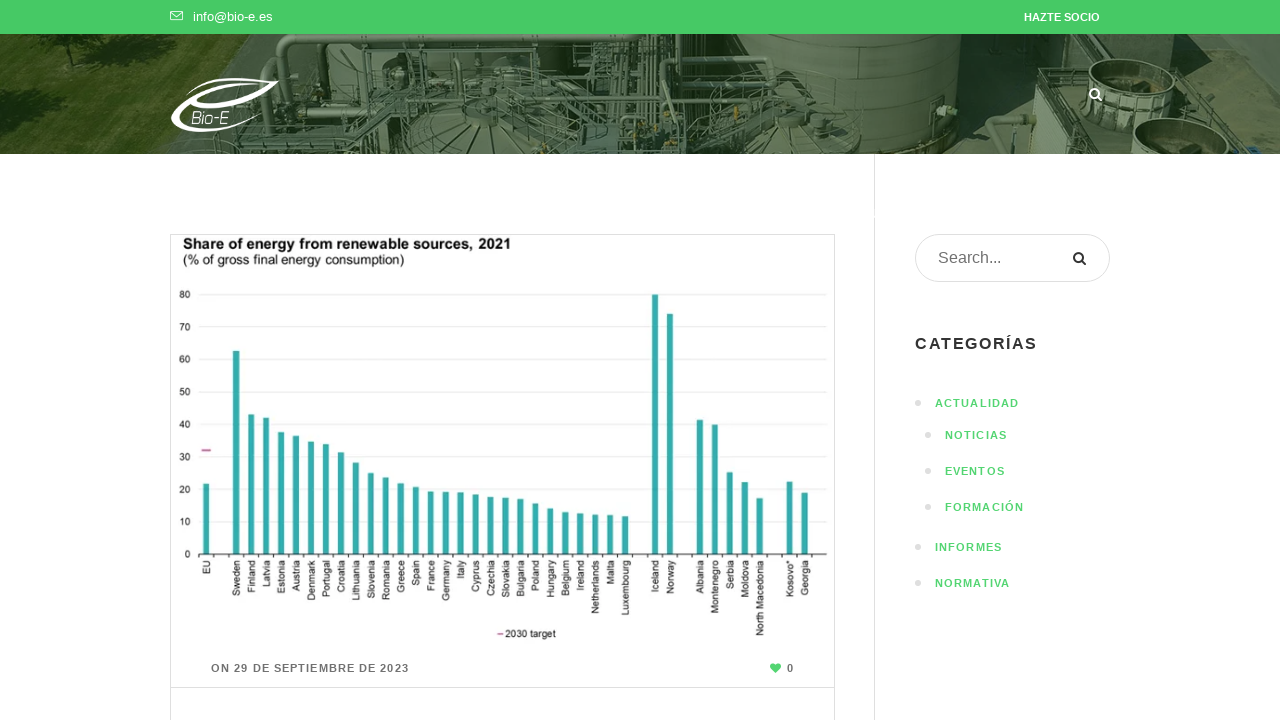

--- FILE ---
content_type: text/html; charset=UTF-8
request_url: https://bio-e.es/informe-evolucion-mercados-biocombustibles-2023/
body_size: 20020
content:
<!DOCTYPE html><html lang="es" class="cmsmasters_html"><head><script data-no-optimize="1">var litespeed_docref=sessionStorage.getItem("litespeed_docref");litespeed_docref&&(Object.defineProperty(document,"referrer",{get:function(){return litespeed_docref}}),sessionStorage.removeItem("litespeed_docref"));</script> <meta charset="UTF-8" /><meta name="viewport" content="width=device-width, initial-scale=1, maximum-scale=1" /><meta name="format-detection" content="telephone=no" /><link rel="profile" href="//gmpg.org/xfn/11" /><link rel="pingback" href="https://bio-e.es/xmlrpc.php" /><meta name='robots' content='index, follow, max-image-preview:large, max-snippet:-1, max-video-preview:-1' /><style>img:is([sizes="auto" i], [sizes^="auto," i]) { contain-intrinsic-size: 3000px 1500px }</style><title>Informe evolución mercados biocombustibles 2023. - Asociación Española del Bioetanol</title><meta name="description" content="Compartimos los informes de mercado proporcionados por el Departamento de Agricultura de Estados Unidos (USDA)." /><link rel="canonical" href="https://bio-e.es/informe-evolucion-mercados-biocombustibles-2023/" /><meta property="og:locale" content="es_ES" /><meta property="og:type" content="article" /><meta property="og:title" content="Informe evolución mercados biocombustibles 2023. - Asociación Española del Bioetanol" /><meta property="og:description" content="Compartimos los informes de mercado proporcionados por el Departamento de Agricultura de Estados Unidos (USDA)." /><meta property="og:url" content="https://bio-e.es/informe-evolucion-mercados-biocombustibles-2023/" /><meta property="og:site_name" content="Asociación Española del Bioetanol" /><meta property="article:published_time" content="2023-09-29T08:40:56+00:00" /><meta property="article:modified_time" content="2023-09-29T08:42:28+00:00" /><meta property="og:image" content="https://bio-e.es/wp-content/uploads/2023/09/image-6.png" /><meta property="og:image:width" content="715" /><meta property="og:image:height" content="446" /><meta property="og:image:type" content="image/png" /><meta name="author" content="Bio-E" /><meta name="twitter:card" content="summary_large_image" /><meta name="twitter:label1" content="Escrito por" /><meta name="twitter:data1" content="Bio-E" /><meta name="twitter:label2" content="Tiempo de lectura" /><meta name="twitter:data2" content="4 minutos" /> <script type="application/ld+json" class="yoast-schema-graph">{"@context":"https://schema.org","@graph":[{"@type":"WebPage","@id":"https://bio-e.es/informe-evolucion-mercados-biocombustibles-2023/","url":"https://bio-e.es/informe-evolucion-mercados-biocombustibles-2023/","name":"Informe evolución mercados biocombustibles 2023. - Asociación Española del Bioetanol","isPartOf":{"@id":"https://bio-e.es/#website"},"primaryImageOfPage":{"@id":"https://bio-e.es/informe-evolucion-mercados-biocombustibles-2023/#primaryimage"},"image":{"@id":"https://bio-e.es/informe-evolucion-mercados-biocombustibles-2023/#primaryimage"},"thumbnailUrl":"https://bio-e.es/wp-content/uploads/2023/09/image-6.png","datePublished":"2023-09-29T08:40:56+00:00","dateModified":"2023-09-29T08:42:28+00:00","author":{"@id":"https://bio-e.es/#/schema/person/56dc91e379ab00b7b0a53a9eaecb34af"},"description":"Compartimos los informes de mercado proporcionados por el Departamento de Agricultura de Estados Unidos (USDA).","breadcrumb":{"@id":"https://bio-e.es/informe-evolucion-mercados-biocombustibles-2023/#breadcrumb"},"inLanguage":"es","potentialAction":[{"@type":"ReadAction","target":["https://bio-e.es/informe-evolucion-mercados-biocombustibles-2023/"]}]},{"@type":"ImageObject","inLanguage":"es","@id":"https://bio-e.es/informe-evolucion-mercados-biocombustibles-2023/#primaryimage","url":"https://bio-e.es/wp-content/uploads/2023/09/image-6.png","contentUrl":"https://bio-e.es/wp-content/uploads/2023/09/image-6.png","width":715,"height":446},{"@type":"BreadcrumbList","@id":"https://bio-e.es/informe-evolucion-mercados-biocombustibles-2023/#breadcrumb","itemListElement":[{"@type":"ListItem","position":1,"name":"Portada","item":"https://bio-e.es/"},{"@type":"ListItem","position":2,"name":"Informe evolución mercados biocombustibles 2023."}]},{"@type":"WebSite","@id":"https://bio-e.es/#website","url":"https://bio-e.es/","name":"Asociación Española del Bioetanol","description":"Defendemos nuestra energía por un mundo sostenible y libre de emisiones.","potentialAction":[{"@type":"SearchAction","target":{"@type":"EntryPoint","urlTemplate":"https://bio-e.es/?s={search_term_string}"},"query-input":{"@type":"PropertyValueSpecification","valueRequired":true,"valueName":"search_term_string"}}],"inLanguage":"es"},{"@type":"Person","@id":"https://bio-e.es/#/schema/person/56dc91e379ab00b7b0a53a9eaecb34af","name":"Bio-E","image":{"@type":"ImageObject","inLanguage":"es","@id":"https://bio-e.es/#/schema/person/image/","url":"https://bio-e.es/wp-content/litespeed/avatar/545e40c38ad2fb0d980f49f53b401739.jpg?ver=1770043968","contentUrl":"https://bio-e.es/wp-content/litespeed/avatar/545e40c38ad2fb0d980f49f53b401739.jpg?ver=1770043968","caption":"Bio-E"},"url":"https://bio-e.es/author/jose-ramon/"}]}</script> <link rel='dns-prefetch' href='//fonts.googleapis.com' /><link rel="alternate" type="application/rss+xml" title="Asociación Española del Bioetanol &raquo; Feed" href="https://bio-e.es/feed/" /><link rel="alternate" type="application/rss+xml" title="Asociación Española del Bioetanol &raquo; Feed de los comentarios" href="https://bio-e.es/comments/feed/" /><link rel="alternate" type="application/rss+xml" title="Asociación Española del Bioetanol &raquo; Comentario Informe evolución mercados biocombustibles 2023. del feed" href="https://bio-e.es/informe-evolucion-mercados-biocombustibles-2023/feed/" /><link data-optimized="2" rel="stylesheet" href="https://bio-e.es/wp-content/litespeed/ucss/2e85630c4024ad5686a210162dc79aa5.css?ver=afc99" /><style id='classic-theme-styles-inline-css' type='text/css'>/*! This file is auto-generated */
.wp-block-button__link{color:#fff;background-color:#32373c;border-radius:9999px;box-shadow:none;text-decoration:none;padding:calc(.667em + 2px) calc(1.333em + 2px);font-size:1.125em}.wp-block-file__button{background:#32373c;color:#fff;text-decoration:none}</style><style id='global-styles-inline-css' type='text/css'>:root{--wp--preset--aspect-ratio--square: 1;--wp--preset--aspect-ratio--4-3: 4/3;--wp--preset--aspect-ratio--3-4: 3/4;--wp--preset--aspect-ratio--3-2: 3/2;--wp--preset--aspect-ratio--2-3: 2/3;--wp--preset--aspect-ratio--16-9: 16/9;--wp--preset--aspect-ratio--9-16: 9/16;--wp--preset--color--black: #000000;--wp--preset--color--cyan-bluish-gray: #abb8c3;--wp--preset--color--white: #ffffff;--wp--preset--color--pale-pink: #f78da7;--wp--preset--color--vivid-red: #cf2e2e;--wp--preset--color--luminous-vivid-orange: #ff6900;--wp--preset--color--luminous-vivid-amber: #fcb900;--wp--preset--color--light-green-cyan: #7bdcb5;--wp--preset--color--vivid-green-cyan: #00d084;--wp--preset--color--pale-cyan-blue: #8ed1fc;--wp--preset--color--vivid-cyan-blue: #0693e3;--wp--preset--color--vivid-purple: #9b51e0;--wp--preset--color--color-1: #000000;--wp--preset--color--color-2: #ffffff;--wp--preset--color--color-3: #717171;--wp--preset--color--color-4: #53d572;--wp--preset--color--color-5: #46c965;--wp--preset--color--color-6: #343434;--wp--preset--color--color-7: #f8f8f8;--wp--preset--color--color-8: #dfdfdf;--wp--preset--gradient--vivid-cyan-blue-to-vivid-purple: linear-gradient(135deg,rgba(6,147,227,1) 0%,rgb(155,81,224) 100%);--wp--preset--gradient--light-green-cyan-to-vivid-green-cyan: linear-gradient(135deg,rgb(122,220,180) 0%,rgb(0,208,130) 100%);--wp--preset--gradient--luminous-vivid-amber-to-luminous-vivid-orange: linear-gradient(135deg,rgba(252,185,0,1) 0%,rgba(255,105,0,1) 100%);--wp--preset--gradient--luminous-vivid-orange-to-vivid-red: linear-gradient(135deg,rgba(255,105,0,1) 0%,rgb(207,46,46) 100%);--wp--preset--gradient--very-light-gray-to-cyan-bluish-gray: linear-gradient(135deg,rgb(238,238,238) 0%,rgb(169,184,195) 100%);--wp--preset--gradient--cool-to-warm-spectrum: linear-gradient(135deg,rgb(74,234,220) 0%,rgb(151,120,209) 20%,rgb(207,42,186) 40%,rgb(238,44,130) 60%,rgb(251,105,98) 80%,rgb(254,248,76) 100%);--wp--preset--gradient--blush-light-purple: linear-gradient(135deg,rgb(255,206,236) 0%,rgb(152,150,240) 100%);--wp--preset--gradient--blush-bordeaux: linear-gradient(135deg,rgb(254,205,165) 0%,rgb(254,45,45) 50%,rgb(107,0,62) 100%);--wp--preset--gradient--luminous-dusk: linear-gradient(135deg,rgb(255,203,112) 0%,rgb(199,81,192) 50%,rgb(65,88,208) 100%);--wp--preset--gradient--pale-ocean: linear-gradient(135deg,rgb(255,245,203) 0%,rgb(182,227,212) 50%,rgb(51,167,181) 100%);--wp--preset--gradient--electric-grass: linear-gradient(135deg,rgb(202,248,128) 0%,rgb(113,206,126) 100%);--wp--preset--gradient--midnight: linear-gradient(135deg,rgb(2,3,129) 0%,rgb(40,116,252) 100%);--wp--preset--font-size--small: 13px;--wp--preset--font-size--medium: 20px;--wp--preset--font-size--large: 36px;--wp--preset--font-size--x-large: 42px;--wp--preset--spacing--20: 0.44rem;--wp--preset--spacing--30: 0.67rem;--wp--preset--spacing--40: 1rem;--wp--preset--spacing--50: 1.5rem;--wp--preset--spacing--60: 2.25rem;--wp--preset--spacing--70: 3.38rem;--wp--preset--spacing--80: 5.06rem;--wp--preset--shadow--natural: 6px 6px 9px rgba(0, 0, 0, 0.2);--wp--preset--shadow--deep: 12px 12px 50px rgba(0, 0, 0, 0.4);--wp--preset--shadow--sharp: 6px 6px 0px rgba(0, 0, 0, 0.2);--wp--preset--shadow--outlined: 6px 6px 0px -3px rgba(255, 255, 255, 1), 6px 6px rgba(0, 0, 0, 1);--wp--preset--shadow--crisp: 6px 6px 0px rgba(0, 0, 0, 1);}:where(.is-layout-flex){gap: 0.5em;}:where(.is-layout-grid){gap: 0.5em;}body .is-layout-flex{display: flex;}.is-layout-flex{flex-wrap: wrap;align-items: center;}.is-layout-flex > :is(*, div){margin: 0;}body .is-layout-grid{display: grid;}.is-layout-grid > :is(*, div){margin: 0;}:where(.wp-block-columns.is-layout-flex){gap: 2em;}:where(.wp-block-columns.is-layout-grid){gap: 2em;}:where(.wp-block-post-template.is-layout-flex){gap: 1.25em;}:where(.wp-block-post-template.is-layout-grid){gap: 1.25em;}.has-black-color{color: var(--wp--preset--color--black) !important;}.has-cyan-bluish-gray-color{color: var(--wp--preset--color--cyan-bluish-gray) !important;}.has-white-color{color: var(--wp--preset--color--white) !important;}.has-pale-pink-color{color: var(--wp--preset--color--pale-pink) !important;}.has-vivid-red-color{color: var(--wp--preset--color--vivid-red) !important;}.has-luminous-vivid-orange-color{color: var(--wp--preset--color--luminous-vivid-orange) !important;}.has-luminous-vivid-amber-color{color: var(--wp--preset--color--luminous-vivid-amber) !important;}.has-light-green-cyan-color{color: var(--wp--preset--color--light-green-cyan) !important;}.has-vivid-green-cyan-color{color: var(--wp--preset--color--vivid-green-cyan) !important;}.has-pale-cyan-blue-color{color: var(--wp--preset--color--pale-cyan-blue) !important;}.has-vivid-cyan-blue-color{color: var(--wp--preset--color--vivid-cyan-blue) !important;}.has-vivid-purple-color{color: var(--wp--preset--color--vivid-purple) !important;}.has-black-background-color{background-color: var(--wp--preset--color--black) !important;}.has-cyan-bluish-gray-background-color{background-color: var(--wp--preset--color--cyan-bluish-gray) !important;}.has-white-background-color{background-color: var(--wp--preset--color--white) !important;}.has-pale-pink-background-color{background-color: var(--wp--preset--color--pale-pink) !important;}.has-vivid-red-background-color{background-color: var(--wp--preset--color--vivid-red) !important;}.has-luminous-vivid-orange-background-color{background-color: var(--wp--preset--color--luminous-vivid-orange) !important;}.has-luminous-vivid-amber-background-color{background-color: var(--wp--preset--color--luminous-vivid-amber) !important;}.has-light-green-cyan-background-color{background-color: var(--wp--preset--color--light-green-cyan) !important;}.has-vivid-green-cyan-background-color{background-color: var(--wp--preset--color--vivid-green-cyan) !important;}.has-pale-cyan-blue-background-color{background-color: var(--wp--preset--color--pale-cyan-blue) !important;}.has-vivid-cyan-blue-background-color{background-color: var(--wp--preset--color--vivid-cyan-blue) !important;}.has-vivid-purple-background-color{background-color: var(--wp--preset--color--vivid-purple) !important;}.has-black-border-color{border-color: var(--wp--preset--color--black) !important;}.has-cyan-bluish-gray-border-color{border-color: var(--wp--preset--color--cyan-bluish-gray) !important;}.has-white-border-color{border-color: var(--wp--preset--color--white) !important;}.has-pale-pink-border-color{border-color: var(--wp--preset--color--pale-pink) !important;}.has-vivid-red-border-color{border-color: var(--wp--preset--color--vivid-red) !important;}.has-luminous-vivid-orange-border-color{border-color: var(--wp--preset--color--luminous-vivid-orange) !important;}.has-luminous-vivid-amber-border-color{border-color: var(--wp--preset--color--luminous-vivid-amber) !important;}.has-light-green-cyan-border-color{border-color: var(--wp--preset--color--light-green-cyan) !important;}.has-vivid-green-cyan-border-color{border-color: var(--wp--preset--color--vivid-green-cyan) !important;}.has-pale-cyan-blue-border-color{border-color: var(--wp--preset--color--pale-cyan-blue) !important;}.has-vivid-cyan-blue-border-color{border-color: var(--wp--preset--color--vivid-cyan-blue) !important;}.has-vivid-purple-border-color{border-color: var(--wp--preset--color--vivid-purple) !important;}.has-vivid-cyan-blue-to-vivid-purple-gradient-background{background: var(--wp--preset--gradient--vivid-cyan-blue-to-vivid-purple) !important;}.has-light-green-cyan-to-vivid-green-cyan-gradient-background{background: var(--wp--preset--gradient--light-green-cyan-to-vivid-green-cyan) !important;}.has-luminous-vivid-amber-to-luminous-vivid-orange-gradient-background{background: var(--wp--preset--gradient--luminous-vivid-amber-to-luminous-vivid-orange) !important;}.has-luminous-vivid-orange-to-vivid-red-gradient-background{background: var(--wp--preset--gradient--luminous-vivid-orange-to-vivid-red) !important;}.has-very-light-gray-to-cyan-bluish-gray-gradient-background{background: var(--wp--preset--gradient--very-light-gray-to-cyan-bluish-gray) !important;}.has-cool-to-warm-spectrum-gradient-background{background: var(--wp--preset--gradient--cool-to-warm-spectrum) !important;}.has-blush-light-purple-gradient-background{background: var(--wp--preset--gradient--blush-light-purple) !important;}.has-blush-bordeaux-gradient-background{background: var(--wp--preset--gradient--blush-bordeaux) !important;}.has-luminous-dusk-gradient-background{background: var(--wp--preset--gradient--luminous-dusk) !important;}.has-pale-ocean-gradient-background{background: var(--wp--preset--gradient--pale-ocean) !important;}.has-electric-grass-gradient-background{background: var(--wp--preset--gradient--electric-grass) !important;}.has-midnight-gradient-background{background: var(--wp--preset--gradient--midnight) !important;}.has-small-font-size{font-size: var(--wp--preset--font-size--small) !important;}.has-medium-font-size{font-size: var(--wp--preset--font-size--medium) !important;}.has-large-font-size{font-size: var(--wp--preset--font-size--large) !important;}.has-x-large-font-size{font-size: var(--wp--preset--font-size--x-large) !important;}
:where(.wp-block-post-template.is-layout-flex){gap: 1.25em;}:where(.wp-block-post-template.is-layout-grid){gap: 1.25em;}
:where(.wp-block-columns.is-layout-flex){gap: 2em;}:where(.wp-block-columns.is-layout-grid){gap: 2em;}
:root :where(.wp-block-pullquote){font-size: 1.5em;line-height: 1.6;}</style><!--[if lte IE 9]><link rel='stylesheet' id='theme-fonts-css' href='https://bio-e.es/wp-content/uploads/cmsmasters_styles/eco-press_fonts.css' type='text/css' media='screen' />
<![endif]-->
<!--[if lte IE 9]><link rel='stylesheet' id='theme-schemes-primary-css' href='https://bio-e.es/wp-content/uploads/cmsmasters_styles/eco-press_colors_primary.css' type='text/css' media='screen' />
<![endif]-->
<!--[if lte IE 9]><link rel='stylesheet' id='theme-schemes-secondary-css' href='https://bio-e.es/wp-content/uploads/cmsmasters_styles/eco-press_colors_secondary.css' type='text/css' media='screen' />
<![endif]-->
<!--[if lt IE 9]><link rel='stylesheet' id='theme-ie-css' href='https://bio-e.es/wp-content/themes/eco-press/css/ie.css' type='text/css' media='screen' />
<![endif]--> <script type="litespeed/javascript" data-src="https://bio-e.es/wp-includes/js/jquery/jquery.min.js" id="jquery-core-js"></script> <script id="cookie-law-info-js-extra" type="litespeed/javascript">var Cli_Data={"nn_cookie_ids":[],"cookielist":[],"non_necessary_cookies":[],"ccpaEnabled":"","ccpaRegionBased":"","ccpaBarEnabled":"","strictlyEnabled":["necessary","obligatoire"],"ccpaType":"gdpr","js_blocking":"1","custom_integration":"","triggerDomRefresh":"","secure_cookies":""};var cli_cookiebar_settings={"animate_speed_hide":"500","animate_speed_show":"500","background":"#FFF","border":"#b1a6a6c2","border_on":"","button_1_button_colour":"#61a229","button_1_button_hover":"#4e8221","button_1_link_colour":"#fff","button_1_as_button":"1","button_1_new_win":"","button_2_button_colour":"#333","button_2_button_hover":"#292929","button_2_link_colour":"#444","button_2_as_button":"","button_2_hidebar":"","button_3_button_colour":"#3566bb","button_3_button_hover":"#2a5296","button_3_link_colour":"#fff","button_3_as_button":"1","button_3_new_win":"","button_4_button_colour":"#000","button_4_button_hover":"#000000","button_4_link_colour":"#333333","button_4_as_button":"","button_7_button_colour":"#61a229","button_7_button_hover":"#4e8221","button_7_link_colour":"#fff","button_7_as_button":"1","button_7_new_win":"","font_family":"inherit","header_fix":"","notify_animate_hide":"1","notify_animate_show":"","notify_div_id":"#cookie-law-info-bar","notify_position_horizontal":"right","notify_position_vertical":"bottom","scroll_close":"","scroll_close_reload":"","accept_close_reload":"","reject_close_reload":"","showagain_tab":"1","showagain_background":"#fff","showagain_border":"#000","showagain_div_id":"#cookie-law-info-again","showagain_x_position":"100px","text":"#333333","show_once_yn":"","show_once":"10000","logging_on":"","as_popup":"","popup_overlay":"1","bar_heading_text":"","cookie_bar_as":"banner","popup_showagain_position":"bottom-right","widget_position":"left"};var log_object={"ajax_url":"https:\/\/bio-e.es\/wp-admin\/admin-ajax.php"}</script> <link rel="https://api.w.org/" href="https://bio-e.es/wp-json/" /><link rel="alternate" title="JSON" type="application/json" href="https://bio-e.es/wp-json/wp/v2/posts/14034" /><link rel="EditURI" type="application/rsd+xml" title="RSD" href="https://bio-e.es/xmlrpc.php?rsd" /><meta name="generator" content="WordPress 6.7.1" /><link rel='shortlink' href='https://bio-e.es/?p=14034' /><link rel="alternate" title="oEmbed (JSON)" type="application/json+oembed" href="https://bio-e.es/wp-json/oembed/1.0/embed?url=https%3A%2F%2Fbio-e.es%2Finforme-evolucion-mercados-biocombustibles-2023%2F" /><link rel="alternate" title="oEmbed (XML)" type="text/xml+oembed" href="https://bio-e.es/wp-json/oembed/1.0/embed?url=https%3A%2F%2Fbio-e.es%2Finforme-evolucion-mercados-biocombustibles-2023%2F&#038;format=xml" /><style type="text/css">.header_top {
		height : 34px;
	}
	
	.header_mid {
		height : 120px;
	}
	
	.header_bot {
		height : 50px;
	}
	
	#page.cmsmasters_heading_after_header #middle, 
	#page.cmsmasters_heading_under_header #middle .headline .headline_outer {
		padding-top : 120px;
	}
	
	#page.cmsmasters_heading_after_header.enable_header_top #middle, 
	#page.cmsmasters_heading_under_header.enable_header_top #middle .headline .headline_outer {
		padding-top : 154px;
	}
	
	#page.cmsmasters_heading_after_header.enable_header_bottom #middle, 
	#page.cmsmasters_heading_under_header.enable_header_bottom #middle .headline .headline_outer {
		padding-top : 170px;
	}
	
	#page.cmsmasters_heading_after_header.enable_header_top.enable_header_bottom #middle, 
	#page.cmsmasters_heading_under_header.enable_header_top.enable_header_bottom #middle .headline .headline_outer {
		padding-top : 204px;
	}
	
	@media only screen and (max-width: 1024px) {
		.header_top,
		.header_mid,
		.header_bot {
			height : auto;
		}
		
		.header_mid .header_mid_inner > div {
			height : 120px;
		}
		
		.header_bot .header_bot_inner > div {
			height : 50px;
		}
		
		#page.cmsmasters_heading_after_header #middle, 
		#page.cmsmasters_heading_under_header #middle .headline .headline_outer, 
		#page.cmsmasters_heading_after_header.enable_header_top #middle, 
		#page.cmsmasters_heading_under_header.enable_header_top #middle .headline .headline_outer, 
		#page.cmsmasters_heading_after_header.enable_header_bottom #middle, 
		#page.cmsmasters_heading_under_header.enable_header_bottom #middle .headline .headline_outer, 
		#page.cmsmasters_heading_after_header.enable_header_top.enable_header_bottom #middle, 
		#page.cmsmasters_heading_under_header.enable_header_top.enable_header_bottom #middle .headline .headline_outer {
			padding-top : 0 !important;
		}
	}
	
	@media only screen and (max-width: 768px) {
		.header_mid .header_mid_inner > div, 
		.header_bot .header_bot_inner > div {
			height:auto;
		}
	}
.cmsmasters_homepage_campaign .owl-buttons {
  display:none;
}

@media only screen and (max-width: 768px) {
	#page .cmsmasters_homepage_become_volunteer .cmsmasters_column > div {
		display: block;
		float: none;
		width: 100%;
		text-align: center;
	}

	#page .cmsmasters_homepage_become_volunteer .cmsmasters_column > div .cmsmasters_heading {
		text-align: center;
	}
	
	#page .cmsmasters_homepage_become_volunteer .cmsmasters_column > div + div {
		margin-top:40px;
	}
	
	#page .cmsmasters_homepage_welcome_section .featured_block_inner {
		padding:40px 20px;
	}
	
	#page .cmsmasters_homepage_icons > div {
		padding-top:0;
	}
}

@media only screen and (max-width: 540px) {
	#page .cmsmasters_latest_news .cmsmasters_heading_wrap, 
	#page .cmsmasters_fundraising_campaigns .cmsmasters_heading_wrap {
		margin-bottom:30px;
	} 
}

@media only screen and (min-width: 768px) {
	#page .cmsmasters_homepage_become_volunteer .cmsmasters_heading_wrap {
		padding-right:20px;
	}
}
	#page .cmsmasters_social_icon_color.cmsmasters_social_icon_1 {
		background-color:rgba(255,255,255,0);
	}
	
	#page .cmsmasters_social_icon_color.cmsmasters_social_icon_1:hover {
		background-color:#84d553;
	}
	#page .cmsmasters_social_icon_color.cmsmasters_social_icon_2 {
		background-color:rgba(255,255,255,0);
	}
	
	#page .cmsmasters_social_icon_color.cmsmasters_social_icon_2:hover {
		background-color:#84d553;
	}
	#page .cmsmasters_social_icon_color.cmsmasters_social_icon_3 {
		background-color:rgba(255,255,255,0);
	}
	
	#page .cmsmasters_social_icon_color.cmsmasters_social_icon_3:hover {
		background-color:#84d553;
	}
	#page .cmsmasters_social_icon_color.cmsmasters_social_icon_4 {
		background-color:rgba(255,255,255,0);
	}
	
	#page .cmsmasters_social_icon_color.cmsmasters_social_icon_4:hover {
		background-color:#84d553;
	}
	#page .cmsmasters_social_icon_color.cmsmasters_social_icon_5 {
		background-color:rgba(255,255,255,0);
	}
	
	#page .cmsmasters_social_icon_color.cmsmasters_social_icon_5:hover {
		background-color:#84d553;
	}</style></head><body data-rsssl=1 class="post-template-default single single-post postid-14034 single-format-standard"><div id="page" class="chrome_only cmsmasters_liquid enable_header_top cmsmasters_heading_under_header cmsmasters_header_overlaps_enabled hfeed site"><div id="main"><header id="header"><div class="header_top" data-height="34"><div class="header_top_outer"><div class="header_top_inner"><div class="header_top_right"><div class="top_nav_wrap"><a class="responsive_top_nav cmsmasters_theme_icon_resp_nav" href="javascript:void(0);"></a><nav><div class="menu-top-line-navigation-container"><ul id="top_line_nav" class="top_line_nav"><li id="menu-item-12129" class="menu-item menu-item-type-post_type menu-item-object-page menu-item-12129"><a href="https://bio-e.es/solicitud-de-admision/"><span class="nav_item_wrap">HAZTE SOCIO</span></a></li></ul></div></nav></div></div><div class="header_top_left"><div class="meta_wrap"><div class="email cmsmasters-icon-mail-3"><a href="mailto:info@bio-e.es">info@bio-e.es</a></div></div></div></div></div><div class="header_top_but closed"><span class="cmsmasters_theme_icon_slide_bottom"></span></div></div><div class="header_mid" data-height="120"><div class="header_mid_outer"><div class="header_mid_inner"><div class="logo_wrap"><style type="text/css">.header_mid .header_mid_inner .logo_wrap {
					width : 161px;
				}</style><a href="https://bio-e.es/" title="Asociación Española del Bioetanol" class="logo">
<img data-lazyloaded="1" src="[data-uri]" width="161" height="80" data-src="https://bio-e.es/wp-content/uploads/2020/09/mini-logo.png.webp" alt="Asociación Española del Bioetanol" /><img data-lazyloaded="1" src="[data-uri]" width="326" height="84" class="logo_overlaps_scroll" data-src="https://bio-e.es/wp-content/uploads/2020/09/logo-bio-e-2.png.webp" alt="Asociación Española del Bioetanol" /><style type="text/css">.header_mid_inner .logo img.logo_retina {
						width : 80.5px;
						max-width : 80.5px;
					}</style><img data-lazyloaded="1" src="[data-uri]" class="logo_retina" data-src="https://bio-e.es/wp-content/uploads/2020/09/mini-logo.png.webp" alt="Asociación Española del Bioetanol" width="80.5" height="40" /><img data-lazyloaded="1" src="[data-uri]" class="logo_retina logo_retina_overlaps_scroll" data-src="https://bio-e.es/wp-content/uploads/2020/09/logo-bio-e-2.png.webp" alt="Asociación Española del Bioetanol" width="80.5" height="40" /></a></div><div class="search_wrap"><div class="search_wrap_inner"><div class="search_bar_wrap"><form method="get" action="https://bio-e.es/"><p class="search_field">
<input name="s" placeholder="Search..." value="" type="search"/></p><p class="search_button">
<button type="submit" class="cmsmasters_theme_icon_search"></button></p></form></div></div></div><div class="resp_mid_nav_wrap"><div class="resp_mid_nav_outer"><a class="responsive_nav resp_mid_nav cmsmasters_theme_icon_resp_nav" href="javascript:void(0);"></a></div></div><div class="mid_nav_wrap"><nav><div class="menu-primary-navigation-container"><ul id="navigation" class="mid_nav navigation"><li id="menu-item-12034" class="menu-item menu-item-type-post_type menu-item-object-page menu-item-home menu-item-12034 menu-item-depth-0"><a href="https://bio-e.es/"><span class="nav_item_wrap"><span class="nav_title">Inicio</span></span></a></li><li id="menu-item-12027" class="menu-item menu-item-type-post_type menu-item-object-page menu-item-12027 menu-item-depth-0"><a href="https://bio-e.es/quienes-somos/"><span class="nav_item_wrap"><span class="nav_title">Quiénes Somos</span></span></a></li><li id="menu-item-12098" class="menu-item menu-item-type-post_type menu-item-object-page menu-item-12098 menu-item-depth-0"><a href="https://bio-e.es/combustibles-renovables/"><span class="nav_item_wrap"><span class="nav_title">Combustibles Renovables</span></span></a></li><li id="menu-item-12103" class="menu-item menu-item-type-post_type menu-item-object-page menu-item-12103 menu-item-depth-0"><a href="https://bio-e.es/bioetanol/"><span class="nav_item_wrap"><span class="nav_title">Bioetanol</span></span></a></li><li id="menu-item-12037" class="menu-item menu-item-type-post_type menu-item-object-page menu-item-has-children menu-item-12037 menu-item-depth-0"><a href="https://bio-e.es/actualidad-bioetanol/"><span class="nav_item_wrap"><span class="nav_title">Actualidad</span></span></a><ul class="sub-menu"><li id="menu-item-12500" class="menu-item menu-item-type-taxonomy menu-item-object-category current-post-ancestor current-menu-parent current-post-parent menu-item-12500 menu-item-depth-1"><a href="https://bio-e.es/actualidad/noticias/"><span class="nav_item_wrap"><span class="nav_title">Noticias</span></span></a></li><li id="menu-item-12498" class="menu-item menu-item-type-taxonomy menu-item-object-category menu-item-12498 menu-item-depth-1"><a href="https://bio-e.es/actualidad/formacion/"><span class="nav_item_wrap"><span class="nav_title">Formación</span></span></a></li><li id="menu-item-12496" class="menu-item menu-item-type-taxonomy menu-item-object-category menu-item-12496 menu-item-depth-1"><a href="https://bio-e.es/actualidad/eventos/"><span class="nav_item_wrap"><span class="nav_title">Eventos</span></span></a></li><li id="menu-item-12499" class="menu-item menu-item-type-taxonomy menu-item-object-category current-post-ancestor current-menu-parent current-post-parent menu-item-12499 menu-item-depth-1"><a href="https://bio-e.es/informes/"><span class="nav_item_wrap"><span class="nav_title">Informes</span></span></a></li><li id="menu-item-12497" class="menu-item menu-item-type-taxonomy menu-item-object-category menu-item-12497 menu-item-depth-1"><a href="https://bio-e.es/normativa/"><span class="nav_item_wrap"><span class="nav_title">Normativa</span></span></a></li></ul></li><li id="menu-item-13925" class="menu-item menu-item-type-post_type menu-item-object-page menu-item-13925 menu-item-depth-0"><a href="https://bio-e.es/medios/"><span class="nav_item_wrap"><span class="nav_title">Medios</span></span></a></li><li id="menu-item-11990" class="menu-item menu-item-type-post_type menu-item-object-page menu-item-11990 menu-item-depth-0"><a href="https://bio-e.es/contacto/"><span class="nav_item_wrap"><span class="nav_title">Contacto</span></span></a></li></ul></div></nav></div></div></div></div></header><div id="middle"><style type="text/css">.headline_outer {
				background-image:url(https://bio-e.es/wp-content/uploads/2020/09/bioetanol-contacto.jpg.webp);
				background-repeat:no-repeat;
				background-attachment:scroll;
				background-size:cover;
			}.headline_color {
				background-color:rgba(25,61,15,0.5);
			}
			.headline_aligner, 
			.cmsmasters_breadcrumbs_aligner {
				min-height:240px;
			}</style><div class="headline cmsmasters_color_scheme_default"><div class="headline_outer cmsmasters_headline_disabled"><div class="headline_color"></div></div></div><div class="middle_inner"><div class="content_wrap r_sidebar"><div class="content entry"><div class="blog opened-article"><article id="post-14034" class="cmsmasters_open_post post-14034 post type-post status-publish format-standard has-post-thumbnail hentry category-actualidad category-noticias category-informes"><figure class="cmsmasters_img_wrap"><a href="https://bio-e.es/wp-content/uploads/2023/09/image-6.png" title="Informe evolución mercados biocombustibles 2023." rel="ilightbox[img_14034_6981796727b46]" class="cmsmasters_img_link"><img data-lazyloaded="1" src="[data-uri]" width="715" height="446" data-src="https://bio-e.es/wp-content/uploads/2023/09/image-6.png.webp" class=" wp-post-image" alt="Informe evolución mercados biocombustibles 2023." title="Informe evolución mercados biocombustibles 2023." decoding="async" fetchpriority="high" data-srcset="https://bio-e.es/wp-content/uploads/2023/09/image-6.png.webp 715w, https://bio-e.es/wp-content/uploads/2023/09/image-6-300x187.png.webp 300w, https://bio-e.es/wp-content/uploads/2023/09/image-6-580x362.png.webp 580w" data-sizes="(max-width: 715px) 100vw, 715px" /></a></figure><div class="cmsmasters_open_post_top entry-meta"><span class="cmsmasters_post_date">On <abbr class="published" title="29 de septiembre de 2023">29 de septiembre de 2023</abbr><abbr class="dn date updated" title="29 de septiembre de 2023">29 de septiembre de 2023</abbr></span><div class="cmsmasters_open_post_top_meta"><span class="cmsmasters_likes cmsmasters_post_likes"><a href="#" onclick="cmsmasters_like(14034); return false;" id="cmsmastersLike-14034" class="cmsmastersLike cmsmasters_theme_icon_like"><span>0</span></a></span></div></div><div class="cmsmasters_post_content entry-content"><header class="cmsmasters_post_header entry-header"><h1 class="cmsmasters_post_title entry-title">Informe evolución mercados biocombustibles 2023.</h1></header><div class="cmsmasters_post_content_meta entry-meta"><span class="cmsmasters_post_category"><span>In</span><a href="https://bio-e.es/actualidad/" class="cmsmasters_cat_color cmsmasters_cat_1" rel="category tag">Actualidad</a>, <a href="https://bio-e.es/actualidad/noticias/" class="cmsmasters_cat_color cmsmasters_cat_16" rel="category tag">Noticias</a>, <a href="https://bio-e.es/informes/" class="cmsmasters_cat_color cmsmasters_cat_58" rel="category tag">Informes</a></span><span class="cmsmasters_post_author"><span>By</span><a href="https://bio-e.es/author/jose-ramon/" title="Posts by Bio-E" class="vcard author"><span class="fn">Bio-E</span></a></span></div><style type="text/css"></style><p>Compartimos y agradecemos la interesante información que periódicamente proporciona a la Asociación Española del Bioetanol el <strong><a href="https://www.usa.gov/es/agencias/departamento-de-agricultura">Departamento de Agricultura de Estados Unidos (USDA).</a></strong></p><p>Incluimos los enlaces en el encabezado y una breve introducción en español de cada informe, recomendando su descarga y lectura completa en los mercados de interés.</p><h2><a href="https://emea01.safelinks.protection.outlook.com/?url=https%3A%2F%2Flnks.gd%2Fl%2FeyJhbGciOiJIUzI1NiJ9.[base64].-n8yXPNeV6dxGXXHwDLSXE2n4DaJ9wwUhYH389tq7rE%2Fs%2F2990043316%2Fbr%2F222325648834-l&amp;data=05%7C01%7C%7C26eca5745ee6445a509008db82a21c72%7C84df9e7fe9f640afb435aaaaaaaaaaaa%7C1%7C0%7C638247405003317140%7CUnknown%7CTWFpbGZsb3d8eyJWIjoiMC4wLjAwMDAiLCJQIjoiV2luMzIiLCJBTiI6Ik1haWwiLCJXVCI6Mn0%3D%7C3000%7C%7C%7C&amp;sdata=K%2BWhqN7sQ0eqjcKjnM2iscbMYXGaTn%2FOlVbGa5vcjC0%3D&amp;reserved=0">European Union: Biofuel Mandates in the EU by Member State &#8211; 2023</a></h2><p>Este informe proporciona una descripción general de los mandatos de uso de biocombustibles en los estados miembros de la UE-27, incluidos los cambios temporales en respuesta a la pandemia de COVID-19 y la invasión rusa en Ucrania. Complementa el Informe Anual de Biocombustibles de la UE para 2023.</p><h2><a href="https://emea01.safelinks.protection.outlook.com/?url=https%3A%2F%2Flnks.gd%2Fl%2FeyJhbGciOiJIUzI1NiJ9.[base64].hAtNjfHxUH3nZ_2AWKvP-BVIBZ4qft4NmOCrPw5QlZI%2Fs%2F2990043316%2Fbr%2F224290752405-l&amp;data=05%7C01%7C%7Cfc6cd38374514fea969e08dba20f76ab%7C84df9e7fe9f640afb435aaaaaaaaaaaa%7C1%7C0%7C638281959517525522%7CUnknown%7CTWFpbGZsb3d8eyJWIjoiMC4wLjAwMDAiLCJQIjoiV2luMzIiLCJBTiI6Ik1haWwiLCJXVCI6Mn0%3D%7C3000%7C%7C%7C&amp;sdata=5ktXxmJtWqkI7LDoZwpNgbgDlnXQ3bOJ4VDSRwVUsLU%3D&amp;reserved=0">European Union: Biofuels Annual</a></h2><p>El consumo de bioetanol y diésel de base biológica (BBD) alcanzado en 2022 está por encima del nivel anterior a la pandemia. Se prevé que tanto el consumo de bioetanol como el de BBD aumenten aproximadamente un dos por ciento en 2023. A pesar del aumento de la demanda, se prevé que la producción de bioetanol de la UE disminuya este año debido a la caída de la remolacha azucarera. Debido al aumento del consumo y al estancamiento de la producción interna, se pronostica que las importaciones de la UE tanto de bioetanol como de BBD aumentarán más del diez por ciento este año.</p><p><img data-lazyloaded="1" src="[data-uri]" decoding="async" class="wp-image-14035 aligncenter" data-src="https://bio-e.es/wp-content/uploads/2023/09/image-3.png.webp" alt="" width="831" height="421" data-srcset="https://bio-e.es/wp-content/uploads/2023/09/image-3.png.webp 925w, https://bio-e.es/wp-content/uploads/2023/09/image-3-300x152.png.webp 300w, https://bio-e.es/wp-content/uploads/2023/09/image-3-768x389.png.webp 768w, https://bio-e.es/wp-content/uploads/2023/09/image-3-580x294.png.webp 580w, https://bio-e.es/wp-content/uploads/2023/09/image-3-860x436.png.webp 860w" data-sizes="(max-width: 831px) 100vw, 831px" /></p><p><img data-lazyloaded="1" src="[data-uri]" decoding="async" class="wp-image-14036 aligncenter" data-src="https://bio-e.es/wp-content/uploads/2023/09/image-4.png" alt="" width="838" height="450" /></p><h2><a href="https://emea01.safelinks.protection.outlook.com/?url=https%3A%2F%2Flnks.gd%2Fl%2FeyJhbGciOiJIUzI1NiJ9.[base64].yLS6CWY9zm13f8G-DO7rHdpArHIwV67J6PAbzTH962o%2Fs%2F2990043316%2Fbr%2F224915001370-l&amp;data=05%7C01%7C%7C73a0ab1b96e14061e89508dbaea27d84%7C84df9e7fe9f640afb435aaaaaaaaaaaa%7C1%7C0%7C638295785158866382%7CUnknown%7CTWFpbGZsb3d8eyJWIjoiMC4wLjAwMDAiLCJQIjoiV2luMzIiLCJBTiI6Ik1haWwiLCJXVCI6Mn0%3D%7C3000%7C%7C%7C&amp;sdata=sCSgUrNxxi6cBY8mqOlVyLB4l8OLuYM8yqjnyWEBlk0%3D&amp;reserved=0">Argentina: Biofuels Annual</a></h2><p>Se pronostica que el consumo de bioetanol en 2023 será de 1.170 millones de litros, el más alto registrado, debido a la fuerte demanda de gasolina y una alta tasa de mezcla. Se espera que el bioetanol elaborado a partir de maíz represente el 62 por ciento y el de caña de azúcar el 38 por ciento. Una grave sequía en 2022 y 2023 afectó a la mayoría de cultivos y regiones del país, pero tuvo un impacto significativo en la industria de la caña de azúcar, que tendrá una menor producción para producir etanol. Se espera que la producción de biodiesel alcance los 1.000 millones de litros, cerca de mínimos históricos. Se están construyendo dos grandes plantas de bioetanol de maíz cuya entrada en funcionamiento está prevista para principios de 2025.</p><h2><a href="https://emea01.safelinks.protection.outlook.com/?url=https%3A%2F%2Flnks.gd%2Fl%2FeyJhbGciOiJIUzI1NiJ9.[base64].dofGOUaFuyEK2P9gYFkFIJjMDObXEGzwlpD7kpw2owA%2Fs%2F2990043316%2Fbr%2F225312323276-l&amp;data=05%7C01%7C%7C73a0ab1b96e14061e89508dbaea27d84%7C84df9e7fe9f640afb435aaaaaaaaaaaa%7C1%7C0%7C638295785158866382%7CUnknown%7CTWFpbGZsb3d8eyJWIjoiMC4wLjAwMDAiLCJQIjoiV2luMzIiLCJBTiI6Ik1haWwiLCJXVCI6Mn0%3D%7C3000%7C%7C%7C&amp;sdata=o1MansCopxQGYBHKndH0kPvsFMO5RzpkmefGyusO7VM%3D&amp;reserved=0">China: Biofuels Annual</a></h2><p>En 2023, las políticas de biocombustibles de China pierden  importancia como prioridad para la República Popular China (RPC). No obstante, las importaciones de diésel a base de biomasa (BBD) en 2023 aumentaron un 40 por ciento con respecto a 2022, del cual más del 90 por ciento son biodiésel de aceite de palma de Indonesia y Malasia. Las exportaciones de la República Popular China volvieron a aumentar debido a la demanda de la UE, ya que el país reemplazó a Argentina como principal exportador de FAME a la UE en el cuarto trimestre de 2022.</p><p>&nbsp;</p><h2><a href="https://emea01.safelinks.protection.outlook.com/?url=https%3A%2F%2Flnks.gd%2Fl%2FeyJhbGciOiJIUzI1NiJ9.[base64].5FdEWl2087YJk-wRtzbCau563vqrFZ5Y58GVMMJUGyM%2Fs%2F2990043316%2Fbr%2F225312323276-l&amp;data=05%7C01%7C%7C73a0ab1b96e14061e89508dbaea27d84%7C84df9e7fe9f640afb435aaaaaaaaaaaa%7C1%7C0%7C638295785158866382%7CUnknown%7CTWFpbGZsb3d8eyJWIjoiMC4wLjAwMDAiLCJQIjoiV2luMzIiLCJBTiI6Ik1haWwiLCJXVCI6Mn0%3D%7C3000%7C%7C%7C&amp;sdata=%2FJIVqnkAX7cHdkb2u%2FhVKqfluV%2B4YnQ6RlB0C8LGpto%3D&amp;reserved=0">Brazil: Biofuels Annual</a></h2><p>La producción total brasileña de etanol para 2023 se estima en 32,95 mil millones de litros, un aumento del siete por ciento con respecto a 2022 debido al aumento esperado en la producción de caña de azúcar y al aumento constante de la producción de etanol de maíz. El 31 de enero de 2023, el Gobierno de Brasil aumentó el derecho de importación de etanol a Brasil al 16 por ciento. El Gobierno de Brasil aumentó la mezcla de biodiesel al 12 por ciento, a partir del 1 de abril de 2023. RenovaBio, la Política Nacional de Biocombustibles de Brasil, cobró impulso una vez que la bolsa de valores de Brasil comenzó a comercializar CBios (créditos de descarbonización) en abril de 2020. Los precios promedio de CBio alcanzaron niveles récord nunca antes vistos en 2023.</p></div><footer class="cmsmasters_post_footer entry-meta"></footer></article><aside class="share_posts"><h4 class="share_posts_title">Like this post?</h4><div class="share_posts_inner">
<a href="https://www.facebook.com/sharer/sharer.php?display=popup&u=https%3A%2F%2Fbio-e.es%2Finforme-evolucion-mercados-biocombustibles-2023%2F">Facebook</a>
<a href="https://twitter.com/intent/tweet?text=Check+out+%27Informe+evoluci%C3%B3n+mercados+biocombustibles+2023.%27+on+Asociaci%C3%B3n+Espa%C3%B1ola+del+Bioetanol+website&url=https%3A%2F%2Fbio-e.es%2Finforme-evolucion-mercados-biocombustibles-2023%2F">Twitter</a>
<a href="https://pinterest.com/pin/create/button/?url=https%3A%2F%2Fbio-e.es%2Finforme-evolucion-mercados-biocombustibles-2023%2F&#038;media=https%3A%2F%2Fbio-e.es%2Fwp-content%2Fuploads%2F2023%2F09%2Fimage-3.png&#038;description=Informe%20evolución%20mercados%20biocombustibles%202023.">Pinterest</a></div></aside></div></div><div class="sidebar"><aside id="search-3" class="widget widget_search"><div class="search_bar_wrap"><form method="get" action="https://bio-e.es/"><p class="search_field">
<input name="s" placeholder="Search..." value="" type="search"/></p><p class="search_button">
<button type="submit" class="cmsmasters_theme_icon_search"></button></p></form></div></aside><aside id="categories-3" class="widget widget_categories"><h3 class="widgettitle">Categorías</h3><ul><li class="cat-item cat-item-1"><a href="https://bio-e.es/actualidad/">Actualidad</a><ul class='children'><li class="cat-item cat-item-16"><a href="https://bio-e.es/actualidad/noticias/">Noticias</a></li><li class="cat-item cat-item-17"><a href="https://bio-e.es/actualidad/eventos/">Eventos</a></li><li class="cat-item cat-item-19"><a href="https://bio-e.es/actualidad/formacion/">Formación</a></li></ul></li><li class="cat-item cat-item-58"><a href="https://bio-e.es/informes/">Informes</a></li><li class="cat-item cat-item-18"><a href="https://bio-e.es/normativa/">Normativa</a></li></ul></aside></div></div></div></div><aside class="post_nav"><span class="cmsmasters_prev_post post_nav_prev_arrow"><a href="https://bio-e.es/fiscalidad-de-los-ecocombustibles-en-espana/" rel="prev">Fiscalidad de los Ecocombustibles en España</a></span><span class="cmsmasters_next_post post_nav_next_arrow"><a href="https://bio-e.es/madrid-aquaenergy-forum/" rel="next">Madrid Aquaenergy Fórum</a></span></aside><div id="bottom" class="cmsmasters_color_scheme_first"><div class="bottom_bg"><div class="bottom_outer"><div class="bottom_inner sidebar_layout_14141414"><aside id="custom_html-4" class="widget_text widget widget_custom_html"><div class="textwidget custom-html-widget"><div class="widget_pages"><h3 class="widgettitle">ASOCIACIÓN</h3>
<img data-lazyloaded="1" src="[data-uri]" width="161" height="80" data-src="https://bio-e.es/wp-content/uploads/2020/09/mini-logo.png.webp"><ul><li>Defendemos nuestra energía por un mundo sostenible y libre de emisiones.</li></ul></div></div></aside><aside id="custom_html-3" class="widget_text widget widget_custom_html"><div class="textwidget custom-html-widget"><div class="widget_pages"><h3 class="widgettitle">DESTACADOS</h3><ul><li><a href="https://bio-e.es/quienes-somos/">Quiénes Somos</a></li><li><a href="https://bio-e.es/combustibles-renovables/">Combustibles Renovables</a></li><li><a href="https://bio-e.es/bioetanol/">Bioetanol</a></li><li><a href="https://bio-e.es/actualidad-bioetanol/">Actualidad</a></li><li><a href="https://bio-e.es/medios/">Medios</a></li><li><a href="https://bio-e.es/contacto/">Contacto</a></li></ul></div></div></aside><aside id="custom_html-2" class="widget_text widget widget_custom_html"><div class="textwidget custom-html-widget"><div class="widget_pages"><h3 class="widgettitle">LEGAL</h3><ul><li><a href="https://bio-e.es/aviso-legal/">Aviso Legal</a></li><li><a href="https://bio-e.es/politica-privacidad-cookies/">Política de Privacidad y Cookies</a></li></ul></div></div></aside><aside id="tag_cloud-3" class="widget widget_tag_cloud"><h3 class="widgettitle">Etiquetas</h3><div class="tagcloud"><a href="https://bio-e.es/tag/agricultura/" class="tag-cloud-link tag-link-63 tag-link-position-1" style="font-size: 18.181818181818pt;" aria-label="agricultura (4 elementos)">agricultura</a>
<a href="https://bio-e.es/tag/atj/" class="tag-cloud-link tag-link-91 tag-link-position-2" style="font-size: 12.581818181818pt;" aria-label="atj (2 elementos)">atj</a>
<a href="https://bio-e.es/tag/aviacion-sostenible/" class="tag-cloud-link tag-link-101 tag-link-position-3" style="font-size: 8pt;" aria-label="aviación sostenible (1 elemento)">aviación sostenible</a>
<a href="https://bio-e.es/tag/avion/" class="tag-cloud-link tag-link-97 tag-link-position-4" style="font-size: 8pt;" aria-label="avión (1 elemento)">avión</a>
<a href="https://bio-e.es/tag/basura/" class="tag-cloud-link tag-link-73 tag-link-position-5" style="font-size: 8pt;" aria-label="basura (1 elemento)">basura</a>
<a href="https://bio-e.es/tag/bietanol/" class="tag-cloud-link tag-link-89 tag-link-position-6" style="font-size: 8pt;" aria-label="bietanol (1 elemento)">bietanol</a>
<a href="https://bio-e.es/tag/biocarburantes/" class="tag-cloud-link tag-link-70 tag-link-position-7" style="font-size: 8pt;" aria-label="biocarburantes (1 elemento)">biocarburantes</a>
<a href="https://bio-e.es/tag/biocombustibles/" class="tag-cloud-link tag-link-100 tag-link-position-8" style="font-size: 8pt;" aria-label="biocombustibles (1 elemento)">biocombustibles</a>
<a href="https://bio-e.es/tag/biodiesel/" class="tag-cloud-link tag-link-94 tag-link-position-9" style="font-size: 8pt;" aria-label="biodiesel (1 elemento)">biodiesel</a>
<a href="https://bio-e.es/tag/bioetanol/" class="tag-cloud-link tag-link-66 tag-link-position-10" style="font-size: 20.218181818182pt;" aria-label="bioetanol (5 elementos)">bioetanol</a>
<a href="https://bio-e.es/tag/biometa/" class="tag-cloud-link tag-link-93 tag-link-position-11" style="font-size: 8pt;" aria-label="biometa (1 elemento)">biometa</a>
<a href="https://bio-e.es/tag/biorefino/" class="tag-cloud-link tag-link-88 tag-link-position-12" style="font-size: 8pt;" aria-label="biorefino (1 elemento)">biorefino</a>
<a href="https://bio-e.es/tag/boe/" class="tag-cloud-link tag-link-74 tag-link-position-13" style="font-size: 15.636363636364pt;" aria-label="BOE (3 elementos)">BOE</a>
<a href="https://bio-e.es/tag/boletin/" class="tag-cloud-link tag-link-81 tag-link-position-14" style="font-size: 8pt;" aria-label="boletín (1 elemento)">boletín</a>
<a href="https://bio-e.es/tag/ccs/" class="tag-cloud-link tag-link-104 tag-link-position-15" style="font-size: 8pt;" aria-label="CCS (1 elemento)">CCS</a>
<a href="https://bio-e.es/tag/cepsa/" class="tag-cloud-link tag-link-99 tag-link-position-16" style="font-size: 8pt;" aria-label="CEPSA (1 elemento)">CEPSA</a>
<a href="https://bio-e.es/tag/circular/" class="tag-cloud-link tag-link-77 tag-link-position-17" style="font-size: 12.581818181818pt;" aria-label="Circular (2 elementos)">Circular</a>
<a href="https://bio-e.es/tag/co2-2/" class="tag-cloud-link tag-link-69 tag-link-position-18" style="font-size: 12.581818181818pt;" aria-label="co2 (2 elementos)">co2</a>
<a href="https://bio-e.es/tag/contaminacion/" class="tag-cloud-link tag-link-67 tag-link-position-19" style="font-size: 12.581818181818pt;" aria-label="contaminación (2 elementos)">contaminación</a>
<a href="https://bio-e.es/tag/descarbonizacion/" class="tag-cloud-link tag-link-87 tag-link-position-20" style="font-size: 12.581818181818pt;" aria-label="descarbonización (2 elementos)">descarbonización</a>
<a href="https://bio-e.es/tag/directiva/" class="tag-cloud-link tag-link-78 tag-link-position-21" style="font-size: 12.581818181818pt;" aria-label="Directiva (2 elementos)">Directiva</a>
<a href="https://bio-e.es/tag/ecologia/" class="tag-cloud-link tag-link-65 tag-link-position-22" style="font-size: 12.581818181818pt;" aria-label="ecología (2 elementos)">ecología</a>
<a href="https://bio-e.es/tag/europa/" class="tag-cloud-link tag-link-102 tag-link-position-23" style="font-size: 8pt;" aria-label="Europa (1 elemento)">Europa</a>
<a href="https://bio-e.es/tag/fame/" class="tag-cloud-link tag-link-96 tag-link-position-24" style="font-size: 8pt;" aria-label="fame (1 elemento)">fame</a>
<a href="https://bio-e.es/tag/hvo/" class="tag-cloud-link tag-link-95 tag-link-position-25" style="font-size: 8pt;" aria-label="HVO (1 elemento)">HVO</a>
<a href="https://bio-e.es/tag/jet-fuel/" class="tag-cloud-link tag-link-90 tag-link-position-26" style="font-size: 8pt;" aria-label="jet fuel (1 elemento)">jet fuel</a>
<a href="https://bio-e.es/tag/orden/" class="tag-cloud-link tag-link-79 tag-link-position-27" style="font-size: 12.581818181818pt;" aria-label="Orden (2 elementos)">Orden</a>
<a href="https://bio-e.es/tag/petroleo/" class="tag-cloud-link tag-link-68 tag-link-position-28" style="font-size: 8pt;" aria-label="petróleo (1 elemento)">petróleo</a>
<a href="https://bio-e.es/tag/politicas-climaticas/" class="tag-cloud-link tag-link-103 tag-link-position-29" style="font-size: 8pt;" aria-label="políticas climáticas (1 elemento)">políticas climáticas</a>
<a href="https://bio-e.es/tag/reciclaje/" class="tag-cloud-link tag-link-62 tag-link-position-30" style="font-size: 15.636363636364pt;" aria-label="reciclaje (3 elementos)">reciclaje</a>
<a href="https://bio-e.es/tag/renovable/" class="tag-cloud-link tag-link-61 tag-link-position-31" style="font-size: 18.181818181818pt;" aria-label="renovable (4 elementos)">renovable</a>
<a href="https://bio-e.es/tag/repsol/" class="tag-cloud-link tag-link-98 tag-link-position-32" style="font-size: 8pt;" aria-label="repsol (1 elemento)">repsol</a>
<a href="https://bio-e.es/tag/residuos/" class="tag-cloud-link tag-link-60 tag-link-position-33" style="font-size: 12.581818181818pt;" aria-label="residuos (2 elementos)">residuos</a>
<a href="https://bio-e.es/tag/resolucion/" class="tag-cloud-link tag-link-80 tag-link-position-34" style="font-size: 22pt;" aria-label="Resolución (6 elementos)">Resolución</a>
<a href="https://bio-e.es/tag/saf/" class="tag-cloud-link tag-link-92 tag-link-position-35" style="font-size: 12.581818181818pt;" aria-label="SAF (2 elementos)">SAF</a>
<a href="https://bio-e.es/tag/sostenibilidad/" class="tag-cloud-link tag-link-59 tag-link-position-36" style="font-size: 15.636363636364pt;" aria-label="sostenibilidad (3 elementos)">sostenibilidad</a>
<a href="https://bio-e.es/tag/transporte/" class="tag-cloud-link tag-link-71 tag-link-position-37" style="font-size: 8pt;" aria-label="transporte (1 elemento)">transporte</a></div></aside></div></div></div></div>
<a href="javascript:void(0);" id="slide_top" class="cmsmasters_theme_icon_slide_top"></a></div><footer id="footer" class="cmsmasters_color_scheme_footer cmsmasters_footer_small"><div class="footer_inner"><div class="footer_inner_wrap">
<span class="footer_copyright copyright">
© 2025 Asociación Española del Bioetanol - Todos los derechos reservados			</span></div></div></footer></div>
<span class="cmsmasters_responsive_width"></span><div id="cookie-law-info-bar" data-nosnippet="true"><span><div class="cli-bar-container cli-style-v2"><div class="cli-bar-message">Este sitio web utiliza cookies y scripts propias y de terceros para que usted tenga la mejor experiencia de usuario. Si continúa navegando está dando su consentimiento y aceptación de las mismas.</div><div class="cli-bar-btn_container"><a role='button' class="cli_settings_button" style="margin:0px 10px 0px 5px">Configuración</a><a role='button' data-cli_action="accept" id="cookie_action_close_header" class="medium cli-plugin-button cli-plugin-main-button cookie_action_close_header cli_action_button wt-cli-accept-btn">Aceptar</a></div></div></span></div><div id="cookie-law-info-again" data-nosnippet="true"><span id="cookie_hdr_showagain">Política de cookies</span></div><div class="cli-modal" data-nosnippet="true" id="cliSettingsPopup" tabindex="-1" role="dialog" aria-labelledby="cliSettingsPopup" aria-hidden="true"><div class="cli-modal-dialog" role="document"><div class="cli-modal-content cli-bar-popup">
<button type="button" class="cli-modal-close" id="cliModalClose">
<svg class="" viewBox="0 0 24 24"><path d="M19 6.41l-1.41-1.41-5.59 5.59-5.59-5.59-1.41 1.41 5.59 5.59-5.59 5.59 1.41 1.41 5.59-5.59 5.59 5.59 1.41-1.41-5.59-5.59z"></path><path d="M0 0h24v24h-24z" fill="none"></path></svg>
<span class="wt-cli-sr-only">Cerrar</span>
</button><div class="cli-modal-body"><div class="cli-container-fluid cli-tab-container"><div class="cli-row"><div class="cli-col-12 cli-align-items-stretch cli-px-0"><div class="cli-privacy-overview"><h4>Resumen de privacidad</h4><div class="cli-privacy-content"><div class="cli-privacy-content-text">Este sitio web utiliza cookies para mejorar su experiencia mientras navega por el sitio web. Fuera de estas cookies, las cookies que se clasifican como necesarias se almacenan en su navegador, ya que son esenciales para el funcionamiento de las funcionalidades básicas del sitio web. También utilizamos cookies de terceros que nos ayudan a analizar y comprender cómo utiliza este sitio web. Estas cookies se almacenarán en su navegador solo con su consentimiento. También tiene la opción de optar por no recibir estas cookies. Pero la exclusión voluntaria de algunas de estas cookies puede afectar su experiencia de navegación.</div></div>
<a class="cli-privacy-readmore" aria-label="Mostrar más" role="button" data-readmore-text="Mostrar más" data-readless-text="Mostrar menos"></a></div></div><div class="cli-col-12 cli-align-items-stretch cli-px-0 cli-tab-section-container"><div class="cli-tab-section"><div class="cli-tab-header">
<a role="button" tabindex="0" class="cli-nav-link cli-settings-mobile" data-target="necessary" data-toggle="cli-toggle-tab">
Necessary							</a><div class="wt-cli-necessary-checkbox">
<input type="checkbox" class="cli-user-preference-checkbox"  id="wt-cli-checkbox-necessary" data-id="checkbox-necessary" checked="checked"  />
<label class="form-check-label" for="wt-cli-checkbox-necessary">Necessary</label></div>
<span class="cli-necessary-caption">Siempre activado</span></div><div class="cli-tab-content"><div class="cli-tab-pane cli-fade" data-id="necessary"><div class="wt-cli-cookie-description">
Las cookies necesarias son absolutamente esenciales para que el sitio web funcione correctamente. Esta categoría solo incluye cookies que garantizan funcionalidades básicas y características de seguridad del sitio web. Estas cookies no almacenan ninguna información personal.</div></div></div></div><div class="cli-tab-section"><div class="cli-tab-header">
<a role="button" tabindex="0" class="cli-nav-link cli-settings-mobile" data-target="non-necessary" data-toggle="cli-toggle-tab">
Non-necessary							</a><div class="cli-switch">
<input type="checkbox" id="wt-cli-checkbox-non-necessary" class="cli-user-preference-checkbox"  data-id="checkbox-non-necessary" checked='checked' />
<label for="wt-cli-checkbox-non-necessary" class="cli-slider" data-cli-enable="Activado" data-cli-disable="Desactivado"><span class="wt-cli-sr-only">Non-necessary</span></label></div></div><div class="cli-tab-content"><div class="cli-tab-pane cli-fade" data-id="non-necessary"><div class="wt-cli-cookie-description">
Las cookies que pueden no ser particularmente necesarias para el funcionamiento del sitio web y se utilizan específicamente para recopilar datos personales del usuario a través de análisis, anuncios y otros contenidos incrustados se denominan cookies no necesarias. Es obligatorio obtener el consentimiento del usuario antes de ejecutar estas cookies en su sitio web.</div></div></div></div></div></div></div></div><div class="cli-modal-footer"><div class="wt-cli-element cli-container-fluid cli-tab-container"><div class="cli-row"><div class="cli-col-12 cli-align-items-stretch cli-px-0"><div class="cli-tab-footer wt-cli-privacy-overview-actions">
<a id="wt-cli-privacy-save-btn" role="button" tabindex="0" data-cli-action="accept" class="wt-cli-privacy-btn cli_setting_save_button wt-cli-privacy-accept-btn cli-btn">GUARDAR Y ACEPTAR</a></div></div></div></div></div></div></div></div><div class="cli-modal-backdrop cli-fade cli-settings-overlay"></div><div class="cli-modal-backdrop cli-fade cli-popupbar-overlay"></div>
 <script id="wp-i18n-js-after" type="litespeed/javascript">wp.i18n.setLocaleData({'text direction\u0004ltr':['ltr']})</script> <script id="contact-form-7-js-translations" type="litespeed/javascript">(function(domain,translations){var localeData=translations.locale_data[domain]||translations.locale_data.messages;localeData[""].domain=domain;wp.i18n.setLocaleData(localeData,domain)})("contact-form-7",{"translation-revision-date":"2025-01-14 08:02:48+0000","generator":"GlotPress\/4.0.1","domain":"messages","locale_data":{"messages":{"":{"domain":"messages","plural-forms":"nplurals=2; plural=n != 1;","lang":"es"},"This contact form is placed in the wrong place.":["Este formulario de contacto est\u00e1 situado en el lugar incorrecto."],"Error:":["Error:"]}},"comment":{"reference":"includes\/js\/index.js"}})</script> <script id="contact-form-7-js-before" type="litespeed/javascript">var wpcf7={"api":{"root":"https:\/\/bio-e.es\/wp-json\/","namespace":"contact-form-7\/v1"},"cached":1}</script> <script id="jLibs-js-extra" type="litespeed/javascript">var cmsmasters_jlibs={"button_height":"-21"}</script> <script id="script-js-extra" type="litespeed/javascript">var cmsmasters_script={"theme_url":"https:\/\/bio-e.es\/wp-content\/themes\/eco-press","site_url":"https:\/\/bio-e.es\/","ajaxurl":"https:\/\/bio-e.es\/wp-admin\/admin-ajax.php","nonce_ajax_like":"07e3a00024","primary_color":"#53d572","ilightbox_skin":"dark","ilightbox_path":"vertical","ilightbox_infinite":"0","ilightbox_aspect_ratio":"1","ilightbox_mobile_optimizer":"1","ilightbox_max_scale":"1","ilightbox_min_scale":"0.2","ilightbox_inner_toolbar":"0","ilightbox_smart_recognition":"0","ilightbox_fullscreen_one_slide":"0","ilightbox_fullscreen_viewport":"center","ilightbox_controls_toolbar":"1","ilightbox_controls_arrows":"0","ilightbox_controls_fullscreen":"1","ilightbox_controls_thumbnail":"1","ilightbox_controls_keyboard":"1","ilightbox_controls_mousewheel":"1","ilightbox_controls_swipe":"1","ilightbox_controls_slideshow":"0","ilightbox_close_text":"Close","ilightbox_enter_fullscreen_text":"Enter Fullscreen (Shift+Enter)","ilightbox_exit_fullscreen_text":"Exit Fullscreen (Shift+Enter)","ilightbox_slideshow_text":"Slideshow","ilightbox_next_text":"Next","ilightbox_previous_text":"Previous","ilightbox_load_image_error":"An error occurred when trying to load photo.","ilightbox_load_contents_error":"An error occurred when trying to load contents.","ilightbox_missing_plugin_error":"The content your are attempting to view requires the <a href='{pluginspage}' target='_blank'>{type} plugin<\\\/a>."}</script> <script  id="c4wp-recaptcha-js" type="litespeed/javascript" data-src="https://www.google.com/recaptcha/api.js?render=6Lc22MgZAAAAAL-z_-gsV26RhdLszwjWvlMsvW_X&#038;hl=es"></script> <script id="c4wp-inline-js" type="litespeed/javascript">(function(grecaptcha){let c4wp_onloadCallback=function(){for(var i=0;i<document.forms.length;i++){let form=document.forms[i];let captcha_div=form.querySelector('.c4wp_captcha_field_div:not(.rendered)');let jetpack_sso=form.querySelector('#jetpack-sso-wrap');if(null===captcha_div||form.id=='create-group-form'){continue}
if(!(captcha_div.offsetWidth||captcha_div.offsetHeight||captcha_div.getClientRects().length)){if(jetpack_sso==null&&!form.classList.contains('woocommerce-form-login')){continue}}
let alreadyCloned=form.querySelector('.c4wp-submit');if(null!=alreadyCloned){continue}
let foundSubmitBtn=form.querySelector('#signup-form [type=submit], [type=submit]:not(.nf-element):not(#group-creation-create):not([name="signup_submit"]):not([name="ac_form_submit"]):not(.verify-captcha)');let cloned=!1;let clone=!1;if(foundSubmitBtn){clone=foundSubmitBtn.cloneNode(!0);clone.classList.add('c4wp-submit');clone.removeAttribute('onclick');clone.removeAttribute('onkeypress');if(foundSubmitBtn.parentElement.form===null){foundSubmitBtn.parentElement.prepend(clone)}else{foundSubmitBtn.parentElement.insertBefore(clone,foundSubmitBtn)}
foundSubmitBtn.style.display="none";cloned=!0}
if(cloned){clone.addEventListener('click',function(event){logSubmit(event,'cloned',form,foundSubmitBtn)})}else{grecaptcha.execute('6Lc22MgZAAAAAL-z_-gsV26RhdLszwjWvlMsvW_X',).then(function(data){var responseElem=form.querySelector('.c4wp_response');responseElem.setAttribute('value',data)});form.addEventListener('submit',function(event){logSubmit(event,'other',form)})}
function logSubmit(event,form_type='',form,foundSubmitBtn){if(!form.classList.contains('c4wp_v2_fallback_active')&&!form.classList.contains('c4wp_verified')){event.preventDefault();try{grecaptcha.execute('6Lc22MgZAAAAAL-z_-gsV26RhdLszwjWvlMsvW_X',).then(function(data){var responseElem=form.querySelector('.c4wp_response');if(responseElem==null){var responseElem=document.querySelector('.c4wp_response')}
responseElem.setAttribute('value',data);if(foundSubmitBtn){foundSubmitBtn.click()}else{if(typeof form.submit==='function'){form.submit()}else{HTMLFormElement.prototype.submit.call(form)}}
return!0})}catch(e){}}else{if(form.classList.contains('wpforms-form')||form.classList.contains('frm-fluent-form')){return!0}
if(typeof form.submit==='function'){form.submit()}else{HTMLFormElement.prototype.submit.call(form)}
return!0}}}};grecaptcha.ready(c4wp_onloadCallback);if(typeof jQuery!=='undefined'){jQuery('body').on('click','.acomment-reply.bp-primary-action',function(e){c4wp_onloadCallback()})}
setInterval(c4wp_onloadCallback,110000)})(grecaptcha)</script> <style type="text/css">.login #login, .login #lostpasswordform {
					min-width: 350px !important;
				}</style> <script data-no-optimize="1">window.lazyLoadOptions=Object.assign({},{threshold:300},window.lazyLoadOptions||{});!function(t,e){"object"==typeof exports&&"undefined"!=typeof module?module.exports=e():"function"==typeof define&&define.amd?define(e):(t="undefined"!=typeof globalThis?globalThis:t||self).LazyLoad=e()}(this,function(){"use strict";function e(){return(e=Object.assign||function(t){for(var e=1;e<arguments.length;e++){var n,a=arguments[e];for(n in a)Object.prototype.hasOwnProperty.call(a,n)&&(t[n]=a[n])}return t}).apply(this,arguments)}function o(t){return e({},at,t)}function l(t,e){return t.getAttribute(gt+e)}function c(t){return l(t,vt)}function s(t,e){return function(t,e,n){e=gt+e;null!==n?t.setAttribute(e,n):t.removeAttribute(e)}(t,vt,e)}function i(t){return s(t,null),0}function r(t){return null===c(t)}function u(t){return c(t)===_t}function d(t,e,n,a){t&&(void 0===a?void 0===n?t(e):t(e,n):t(e,n,a))}function f(t,e){et?t.classList.add(e):t.className+=(t.className?" ":"")+e}function _(t,e){et?t.classList.remove(e):t.className=t.className.replace(new RegExp("(^|\\s+)"+e+"(\\s+|$)")," ").replace(/^\s+/,"").replace(/\s+$/,"")}function g(t){return t.llTempImage}function v(t,e){!e||(e=e._observer)&&e.unobserve(t)}function b(t,e){t&&(t.loadingCount+=e)}function p(t,e){t&&(t.toLoadCount=e)}function n(t){for(var e,n=[],a=0;e=t.children[a];a+=1)"SOURCE"===e.tagName&&n.push(e);return n}function h(t,e){(t=t.parentNode)&&"PICTURE"===t.tagName&&n(t).forEach(e)}function a(t,e){n(t).forEach(e)}function m(t){return!!t[lt]}function E(t){return t[lt]}function I(t){return delete t[lt]}function y(e,t){var n;m(e)||(n={},t.forEach(function(t){n[t]=e.getAttribute(t)}),e[lt]=n)}function L(a,t){var o;m(a)&&(o=E(a),t.forEach(function(t){var e,n;e=a,(t=o[n=t])?e.setAttribute(n,t):e.removeAttribute(n)}))}function k(t,e,n){f(t,e.class_loading),s(t,st),n&&(b(n,1),d(e.callback_loading,t,n))}function A(t,e,n){n&&t.setAttribute(e,n)}function O(t,e){A(t,rt,l(t,e.data_sizes)),A(t,it,l(t,e.data_srcset)),A(t,ot,l(t,e.data_src))}function w(t,e,n){var a=l(t,e.data_bg_multi),o=l(t,e.data_bg_multi_hidpi);(a=nt&&o?o:a)&&(t.style.backgroundImage=a,n=n,f(t=t,(e=e).class_applied),s(t,dt),n&&(e.unobserve_completed&&v(t,e),d(e.callback_applied,t,n)))}function x(t,e){!e||0<e.loadingCount||0<e.toLoadCount||d(t.callback_finish,e)}function M(t,e,n){t.addEventListener(e,n),t.llEvLisnrs[e]=n}function N(t){return!!t.llEvLisnrs}function z(t){if(N(t)){var e,n,a=t.llEvLisnrs;for(e in a){var o=a[e];n=e,o=o,t.removeEventListener(n,o)}delete t.llEvLisnrs}}function C(t,e,n){var a;delete t.llTempImage,b(n,-1),(a=n)&&--a.toLoadCount,_(t,e.class_loading),e.unobserve_completed&&v(t,n)}function R(i,r,c){var l=g(i)||i;N(l)||function(t,e,n){N(t)||(t.llEvLisnrs={});var a="VIDEO"===t.tagName?"loadeddata":"load";M(t,a,e),M(t,"error",n)}(l,function(t){var e,n,a,o;n=r,a=c,o=u(e=i),C(e,n,a),f(e,n.class_loaded),s(e,ut),d(n.callback_loaded,e,a),o||x(n,a),z(l)},function(t){var e,n,a,o;n=r,a=c,o=u(e=i),C(e,n,a),f(e,n.class_error),s(e,ft),d(n.callback_error,e,a),o||x(n,a),z(l)})}function T(t,e,n){var a,o,i,r,c;t.llTempImage=document.createElement("IMG"),R(t,e,n),m(c=t)||(c[lt]={backgroundImage:c.style.backgroundImage}),i=n,r=l(a=t,(o=e).data_bg),c=l(a,o.data_bg_hidpi),(r=nt&&c?c:r)&&(a.style.backgroundImage='url("'.concat(r,'")'),g(a).setAttribute(ot,r),k(a,o,i)),w(t,e,n)}function G(t,e,n){var a;R(t,e,n),a=e,e=n,(t=Et[(n=t).tagName])&&(t(n,a),k(n,a,e))}function D(t,e,n){var a;a=t,(-1<It.indexOf(a.tagName)?G:T)(t,e,n)}function S(t,e,n){var a;t.setAttribute("loading","lazy"),R(t,e,n),a=e,(e=Et[(n=t).tagName])&&e(n,a),s(t,_t)}function V(t){t.removeAttribute(ot),t.removeAttribute(it),t.removeAttribute(rt)}function j(t){h(t,function(t){L(t,mt)}),L(t,mt)}function F(t){var e;(e=yt[t.tagName])?e(t):m(e=t)&&(t=E(e),e.style.backgroundImage=t.backgroundImage)}function P(t,e){var n;F(t),n=e,r(e=t)||u(e)||(_(e,n.class_entered),_(e,n.class_exited),_(e,n.class_applied),_(e,n.class_loading),_(e,n.class_loaded),_(e,n.class_error)),i(t),I(t)}function U(t,e,n,a){var o;n.cancel_on_exit&&(c(t)!==st||"IMG"===t.tagName&&(z(t),h(o=t,function(t){V(t)}),V(o),j(t),_(t,n.class_loading),b(a,-1),i(t),d(n.callback_cancel,t,e,a)))}function $(t,e,n,a){var o,i,r=(i=t,0<=bt.indexOf(c(i)));s(t,"entered"),f(t,n.class_entered),_(t,n.class_exited),o=t,i=a,n.unobserve_entered&&v(o,i),d(n.callback_enter,t,e,a),r||D(t,n,a)}function q(t){return t.use_native&&"loading"in HTMLImageElement.prototype}function H(t,o,i){t.forEach(function(t){return(a=t).isIntersecting||0<a.intersectionRatio?$(t.target,t,o,i):(e=t.target,n=t,a=o,t=i,void(r(e)||(f(e,a.class_exited),U(e,n,a,t),d(a.callback_exit,e,n,t))));var e,n,a})}function B(e,n){var t;tt&&!q(e)&&(n._observer=new IntersectionObserver(function(t){H(t,e,n)},{root:(t=e).container===document?null:t.container,rootMargin:t.thresholds||t.threshold+"px"}))}function J(t){return Array.prototype.slice.call(t)}function K(t){return t.container.querySelectorAll(t.elements_selector)}function Q(t){return c(t)===ft}function W(t,e){return e=t||K(e),J(e).filter(r)}function X(e,t){var n;(n=K(e),J(n).filter(Q)).forEach(function(t){_(t,e.class_error),i(t)}),t.update()}function t(t,e){var n,a,t=o(t);this._settings=t,this.loadingCount=0,B(t,this),n=t,a=this,Y&&window.addEventListener("online",function(){X(n,a)}),this.update(e)}var Y="undefined"!=typeof window,Z=Y&&!("onscroll"in window)||"undefined"!=typeof navigator&&/(gle|ing|ro)bot|crawl|spider/i.test(navigator.userAgent),tt=Y&&"IntersectionObserver"in window,et=Y&&"classList"in document.createElement("p"),nt=Y&&1<window.devicePixelRatio,at={elements_selector:".lazy",container:Z||Y?document:null,threshold:300,thresholds:null,data_src:"src",data_srcset:"srcset",data_sizes:"sizes",data_bg:"bg",data_bg_hidpi:"bg-hidpi",data_bg_multi:"bg-multi",data_bg_multi_hidpi:"bg-multi-hidpi",data_poster:"poster",class_applied:"applied",class_loading:"litespeed-loading",class_loaded:"litespeed-loaded",class_error:"error",class_entered:"entered",class_exited:"exited",unobserve_completed:!0,unobserve_entered:!1,cancel_on_exit:!0,callback_enter:null,callback_exit:null,callback_applied:null,callback_loading:null,callback_loaded:null,callback_error:null,callback_finish:null,callback_cancel:null,use_native:!1},ot="src",it="srcset",rt="sizes",ct="poster",lt="llOriginalAttrs",st="loading",ut="loaded",dt="applied",ft="error",_t="native",gt="data-",vt="ll-status",bt=[st,ut,dt,ft],pt=[ot],ht=[ot,ct],mt=[ot,it,rt],Et={IMG:function(t,e){h(t,function(t){y(t,mt),O(t,e)}),y(t,mt),O(t,e)},IFRAME:function(t,e){y(t,pt),A(t,ot,l(t,e.data_src))},VIDEO:function(t,e){a(t,function(t){y(t,pt),A(t,ot,l(t,e.data_src))}),y(t,ht),A(t,ct,l(t,e.data_poster)),A(t,ot,l(t,e.data_src)),t.load()}},It=["IMG","IFRAME","VIDEO"],yt={IMG:j,IFRAME:function(t){L(t,pt)},VIDEO:function(t){a(t,function(t){L(t,pt)}),L(t,ht),t.load()}},Lt=["IMG","IFRAME","VIDEO"];return t.prototype={update:function(t){var e,n,a,o=this._settings,i=W(t,o);{if(p(this,i.length),!Z&&tt)return q(o)?(e=o,n=this,i.forEach(function(t){-1!==Lt.indexOf(t.tagName)&&S(t,e,n)}),void p(n,0)):(t=this._observer,o=i,t.disconnect(),a=t,void o.forEach(function(t){a.observe(t)}));this.loadAll(i)}},destroy:function(){this._observer&&this._observer.disconnect(),K(this._settings).forEach(function(t){I(t)}),delete this._observer,delete this._settings,delete this.loadingCount,delete this.toLoadCount},loadAll:function(t){var e=this,n=this._settings;W(t,n).forEach(function(t){v(t,e),D(t,n,e)})},restoreAll:function(){var e=this._settings;K(e).forEach(function(t){P(t,e)})}},t.load=function(t,e){e=o(e);D(t,e)},t.resetStatus=function(t){i(t)},t}),function(t,e){"use strict";function n(){e.body.classList.add("litespeed_lazyloaded")}function a(){console.log("[LiteSpeed] Start Lazy Load"),o=new LazyLoad(Object.assign({},t.lazyLoadOptions||{},{elements_selector:"[data-lazyloaded]",callback_finish:n})),i=function(){o.update()},t.MutationObserver&&new MutationObserver(i).observe(e.documentElement,{childList:!0,subtree:!0,attributes:!0})}var o,i;t.addEventListener?t.addEventListener("load",a,!1):t.attachEvent("onload",a)}(window,document);</script><script data-no-optimize="1">window.litespeed_ui_events=window.litespeed_ui_events||["mouseover","click","keydown","wheel","touchmove","touchstart"];var urlCreator=window.URL||window.webkitURL;function litespeed_load_delayed_js_force(){console.log("[LiteSpeed] Start Load JS Delayed"),litespeed_ui_events.forEach(e=>{window.removeEventListener(e,litespeed_load_delayed_js_force,{passive:!0})}),document.querySelectorAll("iframe[data-litespeed-src]").forEach(e=>{e.setAttribute("src",e.getAttribute("data-litespeed-src"))}),"loading"==document.readyState?window.addEventListener("DOMContentLoaded",litespeed_load_delayed_js):litespeed_load_delayed_js()}litespeed_ui_events.forEach(e=>{window.addEventListener(e,litespeed_load_delayed_js_force,{passive:!0})});async function litespeed_load_delayed_js(){let t=[];for(var d in document.querySelectorAll('script[type="litespeed/javascript"]').forEach(e=>{t.push(e)}),t)await new Promise(e=>litespeed_load_one(t[d],e));document.dispatchEvent(new Event("DOMContentLiteSpeedLoaded")),window.dispatchEvent(new Event("DOMContentLiteSpeedLoaded"))}function litespeed_load_one(t,e){console.log("[LiteSpeed] Load ",t);var d=document.createElement("script");d.addEventListener("load",e),d.addEventListener("error",e),t.getAttributeNames().forEach(e=>{"type"!=e&&d.setAttribute("data-src"==e?"src":e,t.getAttribute(e))});let a=!(d.type="text/javascript");!d.src&&t.textContent&&(d.src=litespeed_inline2src(t.textContent),a=!0),t.after(d),t.remove(),a&&e()}function litespeed_inline2src(t){try{var d=urlCreator.createObjectURL(new Blob([t.replace(/^(?:<!--)?(.*?)(?:-->)?$/gm,"$1")],{type:"text/javascript"}))}catch(e){d="data:text/javascript;base64,"+btoa(t.replace(/^(?:<!--)?(.*?)(?:-->)?$/gm,"$1"))}return d}</script><script data-no-optimize="1">var litespeed_vary=document.cookie.replace(/(?:(?:^|.*;\s*)_lscache_vary\s*\=\s*([^;]*).*$)|^.*$/,"");litespeed_vary||fetch("/wp-content/plugins/litespeed-cache/guest.vary.php",{method:"POST",cache:"no-cache",redirect:"follow"}).then(e=>e.json()).then(e=>{console.log(e),e.hasOwnProperty("reload")&&"yes"==e.reload&&(sessionStorage.setItem("litespeed_docref",document.referrer),window.location.reload(!0))});</script><script data-optimized="1" type="litespeed/javascript" data-src="https://bio-e.es/wp-content/litespeed/js/62a9344b02633939a3064d78d5e51e23.js?ver=afc99"></script></body></html>
<!-- Page optimized by LiteSpeed Cache @2026-02-03 05:28:23 -->

<!-- Page cached by LiteSpeed Cache 7.7 on 2026-02-03 05:28:23 -->
<!-- Guest Mode -->
<!-- QUIC.cloud CCSS loaded ✅ /ccss/2cb5a416ad1ac76e1b01a3a394510b35.css -->
<!-- QUIC.cloud CCSS bypassed due to generation error ❌ -->
<!-- QUIC.cloud UCSS loaded ✅ /ucss/2e85630c4024ad5686a210162dc79aa5.css -->

--- FILE ---
content_type: text/css
request_url: https://bio-e.es/wp-content/litespeed/ucss/2e85630c4024ad5686a210162dc79aa5.css?ver=afc99
body_size: 7677
content:
.wp-lightbox-container button:not(:hover):not(:active):not(.has-background){background-color:#5a5a5a40;border:0}.wp-lightbox-overlay .close-button:not(:hover):not(:active):not(.has-background){background:0 0;border:0}ul{box-sizing:border-box}.entry-content{counter-reset:footnotes}:root{--wp--preset--font-size--normal:16px;--wp--preset--font-size--huge:42px}.aligncenter{clear:both}html :where(img[class*=wp-image-]){height:auto;max-width:100%}:where(figure){margin:0 0 1em}#cookie-law-info-bar{font-size:15px;margin:0 auto;padding:12px 10px;position:absolute;text-align:center;box-sizing:border-box;width:100%;z-index:9999;display:none;left:0;font-weight:300;box-shadow:0-1px 10px 0 rgba(172,171,171,.3)}#cookie-law-info-again{font-size:10pt;margin:0;padding:5px 10px;text-align:center;z-index:9999;cursor:pointer;box-shadow:#161616 2px 2px 5px 2px}#cookie-law-info-bar span{vertical-align:middle}.cli-plugin-button,.cli-plugin-button:visited{display:inline-block;padding:9px 12px;color:#fff;position:relative;cursor:pointer;margin-left:5px;text-decoration:none}.cli-plugin-button:hover{background-color:#111;color:#fff;text-decoration:none}.cli-plugin-button,.cli-plugin-button:visited,.medium.cli-plugin-button,.medium.cli-plugin-button:visited{font-size:13px;font-weight:400;line-height:1}.cli-plugin-button{margin-top:5px}.cli-bar-popup{-moz-background-clip:padding;-webkit-background-clip:padding;background-clip:padding-box;-webkit-border-radius:30px;-moz-border-radius:30px;border-radius:30px;padding:20px}.cli-modal a{text-decoration:none}.cli-modal .cli-modal-dialog{font-family:-apple-system,BlinkMacSystemFont,"Segoe UI",Roboto,"Helvetica Neue",Arial,sans-serif,"Apple Color Emoji","Segoe UI Emoji","Segoe UI Symbol"}@media (min-width:576px){.cli-modal .cli-modal-dialog{max-width:500px;margin:1.75rem auto;min-height:calc(100% - (1.75rem*2))}}@media (min-width:992px){.cli-modal .cli-modal-dialog{max-width:900px}}.cli-modal .cli-modal-close{background-color:transparent!important;font-size:1.5rem;font-weight:700;line-height:1;color:#000;text-shadow:0 1px 0#fff}.cli-modal-backdrop,.cli-switch input[type=checkbox]{display:none}.cli-switch .cli-slider:before{background-color:#fff;bottom:2px;content:"";height:15px;left:3px;position:absolute;transition:.4s;width:15px;border-radius:50%}.cli-switch input:checked+.cli-slider{background-color:#61a229}.cli-switch input:checked+.cli-slider:before{transform:translateX(18px)}.cli-fade{transition:opacity .15s linear}@media (max-width:767px){.cli-tab-content{padding:30px 10px}}.cli-container-fluid{padding-right:15px;padding-left:15px;margin-right:auto;margin-left:auto}.cli-row{display:-ms-flexbox;display:flex;-ms-flex-wrap:wrap;flex-wrap:wrap;margin-right:-15px;margin-left:-15px}.cli-align-items-stretch{-ms-flex-align:stretch!important;align-items:stretch!important}.cli-px-0{padding-left:0;padding-right:0}.cli-btn{cursor:pointer;font-size:14px;display:inline-block;font-weight:400;text-align:center;white-space:nowrap;vertical-align:middle;-webkit-user-select:none;-moz-user-select:none;-ms-user-select:none;user-select:none;border:1px solid transparent;padding:.5rem 1.25rem;line-height:1;border-radius:.25rem;transition:all .15s ease-in-out}.cli-btn:hover{opacity:.8}.cli-btn:focus,.cli-modal .cli-modal-close:focus{outline:0}.cli-modal,.cli-modal-backdrop{position:fixed;top:0;right:0;bottom:0;left:0;transform:scale(0)}.cli-modal-backdrop{z-index:1040;background-color:#000;-webkit-transform:scale(0);transition:opacity ease-in-out .5s}.cli-modal-backdrop.cli-fade{opacity:0}.cli-modal{z-index:99999;overflow:hidden;outline:0;display:none}.cli-modal .cli-modal-dialog,.cli-modal-content{position:relative;display:-ms-flexbox;display:flex}.cli-modal .cli-modal-dialog{width:auto;margin:.5rem;pointer-events:none;font-family:inherit;font-size:1rem;font-weight:400;line-height:1.5;color:#212529;text-align:left;-ms-flex-align:center;align-items:center;min-height:calc(100% - (.5rem*2))}@media (min-width:576px){.cli-modal .cli-modal-dialog{max-width:500px;margin:1.75rem auto;min-height:calc(100% - (1.75rem*2))}}.cli-modal-content{-ms-flex-direction:column;flex-direction:column;width:100%;pointer-events:auto;background-color:#fff;background-clip:padding-box;border-radius:.2rem;box-sizing:border-box;outline:0}.cli-switch{display:inline-block;position:relative;min-height:1px;padding-left:38px;font-size:14px}.cli-switch .cli-slider{background-color:#e3e1e8;height:20px;width:38px;bottom:0;cursor:pointer;left:0;position:absolute;right:0;top:0;transition:.4s;border-radius:34px;font-size:0}.cli-tab-content{background:#fff;width:100%;padding:5px 30px 5px 5px;box-sizing:border-box}@media (max-width:767px){.cli-tab-content{padding:30px 10px}}.cli-tab-footer .cli-btn{background-color:#00acad;padding:10px 15px;text-decoration:none}.cli-tab-footer .wt-cli-privacy-accept-btn{background-color:#61a229;color:#fff;border-radius:0}.cli-tab-footer{width:100%;text-align:right;padding:20px 0}.cli-col-12{width:100%}.cli-tab-header{display:flex;justify-content:space-between;border-radius:5px;padding:12px 15px;cursor:pointer;transition:background-color .2s ease-out .3s,color .2s ease-out 0s;background-color:#f2f2f2}.cli-tab-header a:before{left:0;top:calc(50% - 1px)}.cli-tab-header a:after{width:2px;height:10px;left:4px;top:calc(50% - 5px);-webkit-transform:none;transform:none}.cli-tab-header a:before{width:7px;height:7px;border-right:1px solid #4a6e78;border-bottom:1px solid #4a6e78;content:" ";transform:rotate(-45deg);-webkit-transition:all .2s ease-in-out;-moz-transition:all .2s ease-in-out;transition:all .2s ease-in-out;margin-right:10px}.cli-tab-header a.cli-nav-link{position:relative;display:flex;align-items:center;font-size:14px;color:#000;text-transform:capitalize}.cli-modal .cli-modal-close{position:absolute;right:0;top:0;z-index:1;-webkit-appearance:none;width:40px;height:40px;border-radius:50%;padding:10px;background:0 0;border:0;min-width:40px}.cli-tab-container h4{font-family:inherit;font-size:16px;margin:10px 0}#cliSettingsPopup .cli-tab-section-container{padding-top:12px}.cli-privacy-content-text{font-size:14px;line-height:1.4;margin-top:0;padding:0;color:#000}.cli-tab-content{display:none}.cli-tab-section .cli-tab-content{padding:10px 20px 5px}.cli-tab-section{margin-top:5px}@media (min-width:992px){.cli-modal .cli-modal-dialog{max-width:645px}}.cli-switch .cli-slider:after{content:attr(data-cli-disable);position:absolute;right:50px;color:#000;font-size:12px;text-align:right;min-width:80px}.cli-switch input:checked+.cli-slider:after{content:attr(data-cli-enable)}.cli-privacy-overview:not(.cli-collapsed) .cli-privacy-content{max-height:60px;transition:max-height .15s ease-out;overflow:hidden}a.cli-privacy-readmore{margin-top:12px;display:inline-block;padding-bottom:0;cursor:pointer;text-decoration:underline}.cli-modal-footer{position:relative}a.cli-privacy-readmore:before{content:attr(data-readmore-text)}.cli-modal-close svg{fill:#000}a.cli-privacy-readmore,span.cli-necessary-caption{color:#000;font-size:12px}.cli-tab-container .cli-row{max-height:500px;overflow-y:auto}.cli-style-v2 a,.cli_settings_button{cursor:pointer}.wt-cli-sr-only{display:none;font-size:16px}.cli-bar-btn_container,.cli-bar-container{display:-webkit-box;display:-moz-box;display:-ms-flexbox;display:-webkit-flex;display:flex;-webkit-box-align:center;-moz-box-align:center;-ms-flex-align:center;-webkit-align-items:center;align-items:center}.cli-bar-container{float:none;margin:0 auto;justify-content:space-between}.cli-bar-btn_container{margin-left:20px;flex-wrap:nowrap}.cli-bar-btn_container a{white-space:nowrap}.cli-style-v2{font-size:11pt;line-height:18px;font-weight:400}.cli-style-v2 .cli-bar-message{width:70%;text-align:left}.cli-style-v2 .cli-bar-btn_container .cli_action_button,.cli-style-v2 .cli-bar-btn_container .cli_settings_button{margin-left:5px}.cli-style-v2 .cli_settings_button:not(.cli-plugin-button){text-decoration:underline}.cli-style-v2 .cli-bar-btn_container .cli-plugin-button{margin-top:5px;margin-bottom:5px}.wt-cli-necessary-checkbox{display:none!important}@media (max-width:985px){.cli-style-v2 .cli-bar-message{width:100%}.cli-style-v2.cli-bar-container{justify-content:left;flex-wrap:wrap}.cli-style-v2 .cli-bar-btn_container{margin-left:0;margin-top:10px}}.wt-cli-privacy-overview-actions{padding-bottom:0}@media only screen and (max-width:479px) and (min-width:320px){.cli-style-v2 .cli-bar-btn_container{flex-wrap:wrap}}.wt-cli-cookie-description{font-size:14px;line-height:1.4;margin-top:0;padding:0;color:#000}@media screen,print{abbr,body,div,figure,form,html,label,li,span,strong{background:0 0;border:0;margin:0;padding:0;vertical-align:baseline;outline:0}h1,h2,h3,h4,p{background:0 0;outline:0}a{margin:0;outline:0}a,h1,h2,h3,h4,p,ul{border:0;vertical-align:baseline}a,ul{padding:0}body,html{overflow-x:hidden;position:relative}html{height:100%;-webkit-text-size-adjust:100%;-ms-text-size-adjust:100%}body{text-rendering:optimizeLegibility;-webkit-font-smoothing:subpixel-antialiased;text-align:left}*,:after,:before{-webkit-box-sizing:border-box;-moz-box-sizing:border-box;box-sizing:border-box}article,aside,figure,footer,header{display:block}abbr,img{display:inline-block}abbr{text-decoration:none}h1,h2,h3,h4{font-weight:400;padding:0;margin:0 0 20px}#bottom ul:after,#middle ul:after{content:".";display:block;clear:both;height:0;visibility:hidden;overflow:hidden}img{image-rendering:-moz-crisp-edges;image-rendering:-o-crisp-edges;image-rendering:auto;-ms-interpolation-mode:bicubic;color:transparent;height:auto;font-size:0;vertical-align:middle;max-width:100%;border:0}a,ul{background:0 0}a:active,a:hover,ul{outline:0}figure{background-image:none!important}input[type=search]::-webkit-search-cancel-button,input[type=search]::-webkit-search-decoration{-webkit-appearance:none}button::-moz-focus-inner,input::-moz-focus-inner{border:0;padding:0}:focus{outline:0}svg:not(:root){overflow:hidden}strong{font-weight:700}ul,ul li{position:relative}ul{list-style-position:inside;margin:0 0 20px;list-style-type:none;padding-left:15px}ul li{display:block;padding:10px 0 0}ul li:before{content:"";font-family:"fontello";font-style:normal;font-weight:400;speak:none;display:inline-block;text-decoration:inherit;width:1em;padding:0;margin:0;text-align:center;font-variant:normal;text-transform:none;line-height:1em;position:absolute;top:18px;left:-18px}ul li:first-child:before{top:7px}ul li:first-child{padding-top:0}ul ul{margin:0 0 0 20px;padding:10px 0 0}button,input{color:inherit;font:inherit;margin:0}input{line-height:normal}button{-webkit-appearance:button;overflow:visible;text-transform:none;max-width:100%;cursor:pointer;display:inline-block;padding:0 42px;position:relative;text-align:center;border-width:0;border-style:solid;-webkit-border-radius:30px;border-radius:30px}input[type=checkbox]{padding:0}div{text-align:left}p{padding:0 0 20px;margin:0}h2 a{font-family:inherit;font-size:inherit;font-weight:inherit;font-style:inherit;line-height:inherit}input:not([type=button]):not([type=checkbox]):not([type=file]):not([type=hidden]):not([type=image]):not([type=radio]):not([type=reset]):not([type=submit]):not([type=color]):not([type=range]){padding:0 22px;max-width:100%;border-width:1px;border-style:solid;-webkit-border-radius:30px;border-radius:30px;height:48px}input[type=search]{-webkit-appearance:none;-moz-appearance:none;appearance:none}nav{display:block;position:relative}.widget_categories ul,.widget_pages ul,nav ul,nav ul li{margin:0;padding:0}#bottom:after,#middle:after,#page:after,.bottom_bg:after,.bottom_inner:after,.content_wrap:after,.header_top .header_top_inner:after,.middle_inner:after,nav ul:after{content:".";display:block;clear:both;height:0;visibility:hidden;overflow:hidden}nav ul li:before{display:none}nav,nav>div{height:100%}nav>div:after,nav>div>ul{display:inline-block;height:100%;vertical-align:middle}nav>div:after{content:""}nav>div>ul{list-style:none;width:100%;position:relative;z-index:202;zoom:1}nav>div>ul ul{list-style:none;width:220px;margin:10px 0 0;padding:0;visibility:hidden;position:absolute;left:0;top:100%;z-index:203;opacity:0;border-width:1px;border-style:solid}nav>div>ul li:hover>ul{margin:0;visibility:visible;opacity:1}nav>div>ul li:hover>ul:before{content:"";width:100%;height:0;position:absolute;left:0;top:-1px}nav>div>ul a,nav>div>ul li{display:block;position:relative}nav>div>ul li{margin:0;padding:0;z-index:203}nav>div>ul li:hover{z-index:204}nav>div>ul a{z-index:204}nav>div>ul>li{float:left;border-right-width:1px;border-right-style:solid}nav>div>ul>li:last-child{border-right-width:0;border-right-style:solid}nav>div>ul>li li{border-bottom-width:1px;border-bottom-style:solid}nav>div>ul>li li:last-child{border-bottom-width:0;border-bottom-style:solid}.aligncenter{text-align:center;clear:both}img.aligncenter{margin:0 auto 20px;display:block}#page.cmsmasters_header_overlaps_enabled .header_mid .logo img.logo_overlaps_scroll,#page.cmsmasters_header_overlaps_enabled .header_mid .logo img.logo_retina_overlaps_scroll,.dn,.header_mid .logo_wrap .logo .logo_retina{display:none}.cmsmasters_responsive_width{display:block;width:auto;visibility:hidden}#bottom,#footer,#main,#middle,#page,.headline{width:100%;position:relative}.headline_outer{width:100%}.middle_inner{width:100%;position:relative}.bottom_outer,.content_wrap,.header_mid_inner,.header_top_inner{position:relative;width:980px;padding:0 20px;margin:0 auto}.footer_inner{width:980px;padding:0 20px;margin:0 auto}#middle{z-index:1}.content,.sidebar{width:75%;padding:80px 0;position:relative;float:left}.content_wrap.r_sidebar .content{padding-right:40px;padding-left:0}.content_wrap.r_sidebar .content:before,.content_wrap.r_sidebar .sidebar:before{content:"";display:block;position:absolute;top:0;height:100%;width:1px}.content_wrap.r_sidebar .content:before{right:0;left:auto}.content_wrap.r_sidebar .sidebar:before{right:auto;left:-1px}.sidebar{width:25%;padding:80px 0 80px 40px;float:right}.sidebar aside:last-of-type{padding-bottom:0}.bottom_bg{padding-top:72px;padding-bottom:30px}.bottom_inner{margin:0-1.7%}.bottom_inner aside{position:relative;float:left;margin:0 1.7%}.cmsmasters_theme_icon_like:before{content:""}.cmsmasters_theme_icon_search:before{content:""}.cmsmasters_theme_icon_resp_nav:before{content:""}.post_nav_prev_arrow a:before{content:""}.post_nav_next_arrow a:after{content:""}.cmsmasters_theme_icon_slide_top:before{content:""}.cmsmasters_theme_icon_slide_bottom:before{content:""}.cmsmasters_img_wrap{display:block;position:relative;overflow:hidden;text-align:center}.search_bar_wrap{display:inline-block;width:100%;position:relative}.search_bar_wrap .search_field{padding:0;margin:0;overflow:hidden}.search_bar_wrap .search_field input{width:100%}.search_bar_wrap .search_button{padding:0;width:36px;height:100%;margin:auto!important;position:absolute;left:auto;right:12px;top:0;bottom:0;overflow:hidden}.search_bar_wrap .search_button button{background:0 0;width:100%;padding:0;margin:0;cursor:pointer;border-width:0;border-style:solid;-webkit-box-shadow:none;box-shadow:none}.search_bar_wrap .search_button button:before{font-size:14px;width:1em;height:1em;margin:auto!important;position:absolute;left:0;right:0;top:0;bottom:0}#slide_top{text-align:center;width:50px;height:50px;position:fixed;bottom:50px;right:20px;z-index:99999;display:none}#slide_top:before{font-size:20px;line-height:50px}.opened-article{outline:0}.cmsmasters_likes a{font-size:11px;line-height:20px;padding:0 0 0 1px;cursor:pointer}.cmsmasters_likes a span{margin:0 0 0 6px}.post_nav{margin:0;padding:0;position:relative;overflow:hidden;display:block;clear:both}.post_nav>span,.post_nav>span>a,.search_bar_wrap .search_button button{height:100%;display:block;position:relative}.post_nav>span{width:50%;text-align:center}.post_nav>span.cmsmasters_prev_post{float:left}.post_nav>span.cmsmasters_next_post{float:right}.post_nav>span>a{padding:34px 0;width:100%;overflow:hidden}.post_nav>span>a:after,.post_nav>span>a:before{font-family:"fontello";font-size:12px;margin:-3px 30px 0 0;display:inline-block;vertical-align:middle}.post_nav>span>a:after{margin:-3px 0 0 30px}.share_posts{padding:60px 0 0;overflow:hidden}.share_posts,.share_posts .share_posts_title,.share_posts a{position:relative}.share_posts .share_posts_inner{padding-top:2px;position:relative;overflow:hidden}.share_posts a{margin:0 30px 0 0}.share_posts a:last-child{margin-left:0;margin-right:0}#header{width:100%;position:absolute;z-index:9999}#page:not(.enable_header_bottom) #header{-webkit-box-shadow:0 2px 3px 0 rgba(0,0,0,.1);box-shadow:0 2px 3px 0 rgba(0,0,0,.1)}#page.cmsmasters_header_overlaps_enabled #header{box-shadow:none}.header_top{outline:0}.header_top .header_top_but{width:100%;height:32px;position:relative;cursor:pointer;display:none}.header_top .header_top_but.closed{border-color:transparent}.header_top .header_top_but>span{font-size:14px;line-height:14px}.header_top .header_top_outer{height:100%;position:relative}.header_top .header_top_inner,.top_line_nav>li{height:100%}.header_top .header_top_right{height:100%;float:right}.header_top .top_nav_wrap{display:block;height:100%}.header_top .responsive_top_nav{font-size:14px;width:100%;height:30px;position:relative;display:none;margin:0 auto}.header_top .header_top_but>span,.header_top .responsive_top_nav:before{width:1em;height:1em;margin:auto!important;position:absolute;left:0;right:0;top:0;bottom:0}.header_top .header_top_left{height:100%;padding:0 20px 0 0;overflow:hidden}.header_top .header_top_left:after{content:"";display:inline-block;vertical-align:middle;height:100%}.header_top .meta_wrap,.mid_nav>li>a>span,.mid_nav>li>a>span span{display:inline-block;vertical-align:middle;position:relative}.header_top .meta_wrap>*{display:inline-block;margin:0 30px 0 0}.header_top .meta_wrap>:last-child,.widget_tag_cloud a:last-child{margin:0}.header_top .meta_wrap>[class*=" cmsmasters-icon-"]:before{margin-left:0;margin-right:10px;vertical-align:middle}.top_line_nav{z-index:205}.top_line_nav>li>a{height:100%;padding:0 10px}.top_line_nav>li>a:after{content:"";height:100%}.header_mid .logo_wrap .logo,.top_line_nav>li>a .nav_item_wrap,.top_line_nav>li>a:after{display:inline-block;vertical-align:middle}.header_mid{display:block;clear:both}.header_mid .header_mid_outer,.mid_nav>li>a{height:100%;position:relative}.header_mid .header_mid_inner{height:100%}.header_mid .header_mid_inner:after{content:".";display:block;clear:both;height:0;visibility:hidden;overflow:hidden}.header_mid .logo_wrap{height:100%;position:relative;float:left}.header_mid .logo_wrap:after,.header_mid .resp_mid_nav_wrap .resp_mid_nav_outer:after{content:"";display:inline-block;vertical-align:middle;height:100%}.header_mid .logo_wrap .logo{width:auto}.header_mid .logo_wrap .logo img{max-height:100%;width:auto;height:auto;margin:auto!important;position:absolute;left:0;right:auto;top:0;bottom:0}.header_mid .resp_mid_nav_wrap{height:100%;margin:0;position:relative;display:none;float:right;overflow:hidden}.header_mid .resp_mid_nav_wrap .resp_mid_nav_outer{height:100%}.header_mid .resp_mid_nav_wrap .resp_mid_nav{font-size:14px;line-height:14px;display:inline-block;vertical-align:middle;width:28px;height:28px;position:relative}.header_mid .resp_mid_nav_wrap .resp_mid_nav:before{width:1em;height:1em;margin:auto!important;position:absolute;left:0;right:0;top:0;bottom:0}.header_mid .search_wrap{margin:0 0 0 15px}.header_mid .search_wrap .search_wrap_inner,.mid_nav>li{height:100%}.header_mid .search_wrap .search_wrap_inner:after,.mid_nav>li>a:after{content:"";display:inline-block;vertical-align:middle;height:100%}.header_mid .search_wrap .search_bar_wrap{display:inline-block;width:28px;vertical-align:middle;margin:0;padding:0;overflow:hidden}.header_mid .search_wrap .search_bar_wrap form{display:block;float:right;overflow:hidden}.header_mid .search_wrap .search_bar_wrap .search_field{position:fixed;left:0;bottom:0;top:0;right:0;height:100%;background-color:rgba(52,52,52,.9);z-index:9998;visibility:hidden;opacity:0}.header_mid .search_wrap .search_bar_wrap .search_field input{padding-left:10%;padding-right:10%;position:fixed;top:50%;height:100px;width:100%;margin-top:-50px;text-align:center;border-width:0;border-style:solid;-webkit-border-radius:0;border-radius:0;float:right}.header_mid .search_wrap .search_bar_wrap .search_button{width:28px;height:28px;right:0;position:relative;float:right}.header_mid .search_wrap .search_bar_wrap .search_button button:before{font-size:14px}.header_mid .mid_nav_wrap,.header_mid .search_wrap{height:100%;position:relative;float:right}.mid_nav>li>a{padding:0 18px}.mid_nav>li>a:after{width:0}.mid_nav ul a{padding:11px 20px}.mid_nav .nav_title{margin:0 10px 0 0}.mid_nav .nav_title:only-child{margin:0}body .headline{background-color:transparent}.headline_outer{position:relative;z-index:1}.headline_outer.cmsmasters_headline_disabled{outline:0}.headline_outer .headline_color{width:100%;height:100%;position:absolute;left:0;top:0}.content_wrap{display:block;min-width:inherit}.bottom_inner .widgettitle{margin-bottom:35px;position:relative}#footer,.blog:after,.footer_inner{overflow:hidden}.cmsmasters_footer_small .footer_inner .footer_inner_wrap{margin:0;padding:28px 0;position:relative;overflow:hidden}.cmsmasters_footer_small .footer_inner .footer_inner_wrap:before{content:"";width:100%;height:1px;position:absolute;top:0;left:0;right:0;bottom:auto;margin:auto;opacity:.2}.cmsmasters_footer_small .footer_copyright{display:block;padding:1px 40px 1px 0;position:relative;overflow:hidden}.blog,.footer_inner,.widget_categories ul li a,.widget_pages ul li a{position:relative}.blog:after{content:".";display:block;clear:both;height:0;visibility:hidden}.blog .post{width:100%;max-width:100%}.cmsmasters_open_post{padding:0 0 58px;border-width:1px 1px 2px;border-style:solid;position:relative;overflow:hidden}.cmsmasters_open_post .cmsmasters_open_post_top{padding:9px 40px;border-bottom-width:1px;border-bottom-style:solid;position:relative;overflow:hidden}.cmsmasters_open_post .cmsmasters_open_post_top .cmsmasters_post_date{padding:0 15px 0 0;position:relative;overflow:hidden;display:block;float:left}.cmsmasters_open_post .cmsmasters_open_post_top .cmsmasters_open_post_top_meta{padding:0 0 0 15px;float:right;text-align:left}.cmsmasters_open_post .cmsmasters_img_wrap{overflow:hidden}.cmsmasters_open_post .cmsmasters_post_header{padding:0}.cmsmasters_open_post .cmsmasters_post_header .cmsmasters_post_title{word-wrap:break-word;margin:0}.cmsmasters_open_post .cmsmasters_post_content{padding:40px 40px 0;position:relative;overflow:hidden}.cmsmasters_open_post .cmsmasters_post_content .cmsmasters_post_content_meta{padding-top:6px;padding-bottom:20px;overflow:hidden}.cmsmasters_open_post .cmsmasters_post_content .cmsmasters_post_content_meta>span{display:inline-block}.cmsmasters_open_post .cmsmasters_post_content .cmsmasters_post_content_meta>span:not(:last-child){margin:0 6px 0 0}.cmsmasters_open_post .cmsmasters_post_content>:last-child{margin-bottom:0;padding-bottom:0}.cmsmasters_open_post .cmsmasters_post_author>span,.cmsmasters_open_post .cmsmasters_post_category>span{margin:0 6px 0 0}.cmsmasters_open_post .cmsmasters_post_footer{padding:54px 40px 0;overflow:hidden}.sidebar_layout_14141414 aside{width:21.6%}.widget{position:relative;padding:0 0 40px}.widget .widgettitle{margin-bottom:44px}.widget_categories ul ul{margin:0 0-4px;padding:4px 0 0 10px}.widget_pages ul li{margin:0}.widget_categories ul li{margin:0;padding:8px 0}.widget_categories ul li:before,.widget_pages ul li:before{content:none}.widget_pages .widgettitle{margin-bottom:26px}.widget_pages ul li{padding:4px 0}.widget_categories .widgettitle{margin-bottom:30px}.widget_categories ul li a{padding:0 0 0 20px;display:inline-block}.widget_categories ul li a:before{content:"";-webkit-border-radius:50%;border-radius:50%;width:6px;height:6px;margin:auto!important;position:absolute;left:0;right:auto;top:0;bottom:0}.widget_tag_cloud,.widget_tag_cloud .tagcloud{position:relative;overflow:hidden}.widget_tag_cloud .tagcloud{display:block;clear:both}.widget_tag_cloud a{margin:0 10px 10px 0;padding:7px 26px;line-height:1em;display:block;float:left;border-width:1px;border-style:solid}@media only screen and (min-width:1440px){.cmsmasters_responsive_width{width:1440px}.bottom_outer,.content_wrap,.footer_inner,.header_mid_inner,.header_top_inner{width:1400px}}@media only screen and (min-width:1025px){.cmsmasters_responsive_width{width:1025px}.header_top .top_nav_wrap nav,.header_top_outer{display:block!important}}@media only screen and (max-width:1024px){.cmsmasters_responsive_width{width:1024px}#header .header_mid .mid_nav_wrap nav,#page.cmsmasters_header_overlaps_enabled .header_mid .logo img,.header_top .top_nav_wrap nav{display:none}#page.cmsmasters_header_overlaps_enabled .header_mid .logo img.logo_overlaps_scroll{display:inline-block}#header{position:relative}#header nav{height:auto}#header nav a,#header nav div,#header nav li,#header nav span,#header nav ul{background-image:none!important;display:block;width:auto;height:auto;float:none;margin:0;padding:0;visibility:visible;position:relative;left:auto;right:auto;top:auto;bottom:auto;text-align:left;border-width:0;border-style:solid;clear:both;-webkit-border-radius:0;border-radius:0;opacity:1;-webkit-box-shadow:none;box-shadow:none}#header nav li{border-width:1px 0 0;border-top-style:solid}#header nav a:after,#header nav a:before,#header nav div:after,#header nav div:before,#header nav li:after,#header nav li:before,#header nav ul:after,#header nav ul:before,.header_top .header_top_left:after{content:none}#header nav>div>ul>li:first-child{border-top-width:0;border-top-style:solid}.bottom_outer,.content_wrap,.footer_inner,.header_mid_inner,.header_top_inner{width:100%}.sidebar_layout_14141414 aside{width:46.6%}.sidebar_layout_14141414 aside:nth-child(2n+1){clear:left}.header_top{overflow:hidden;clear:both}.header_top .header_top_but{display:block}.header_top .header_top_outer{height:auto;display:none;overflow:hidden}.header_top .header_top_inner{height:auto;padding:0 0 15px;overflow:hidden}.header_top .header_top_right{float:none}.header_top .responsive_top_nav{display:block}.header_top .header_top_left{padding:25px 0 0}.header_top .meta_wrap,.header_top .meta_wrap>*{display:block;text-align:center}.header_top .meta_wrap>*{margin:0}#header .top_line_nav{padding:10px 0 20px}#header .top_line_nav li{border-width:0;border-style:solid}#header .top_line_nav .nav_item_wrap{padding:5px 0;text-align:center}#header .header_mid{overflow:hidden;clear:both}#header .header_mid .header_mid_outer{overflow:hidden}#header .header_mid .header_mid_inner{padding:0 20px}#header .header_mid .resp_mid_nav_wrap{display:block}#header .header_mid .resp_mid_nav_wrap .resp_mid_nav{font-size:24px;line-height:48px;width:48px;height:48px;-webkit-border-radius:50%;border-radius:50%;border-width:1px;border-style:solid}#header .header_mid .search_wrap .search_bar_wrap{width:48px}#header .header_mid .search_wrap .search_bar_wrap form{width:272px}#header .header_mid .search_wrap .search_bar_wrap .search_button{width:48px;height:48px}#header .header_mid .search_wrap .search_bar_wrap .search_button button{-webkit-border-radius:50%;border-radius:50%;border-width:1px;border-style:solid}#header .header_mid .search_wrap .search_bar_wrap .search_button button:before{left:4px;right:0}#header .header_mid .mid_nav_wrap{display:block;height:auto;float:none;margin:0-20px;visibility:visible;overflow:hidden;clear:both;opacity:1}#header .navigation{padding:20px 0}#header .navigation a{padding:10px 0 10px 30px}#header .navigation li li>a{padding-left:50px;padding-right:0}#header .navigation .nav_item_wrap,#header .navigation .nav_title{display:inline-block;vertical-align:middle}.header_mid,.header_top{height:auto}}@media only screen and (min-width:1024px) and (max-width:1440px){#page .mid_nav>li>a{padding:0 12px}}@media only screen and (max-width:950px){.cmsmasters_responsive_width{width:950px}.content_wrap.r_sidebar .content:before,.content_wrap.r_sidebar .sidebar:before{content:none}.content_wrap.r_sidebar .content{padding-left:0;padding-right:0}.content_wrap .content,.content_wrap .sidebar{width:100%;padding-left:0;padding-right:0}#page .content,#page .sidebar{padding-top:60px;padding-bottom:60px}#page .content+.sidebar{padding-top:0}.cmsmasters_footer_small .footer_copyright{padding:10px 0 0;text-align:center}.post_nav>span{width:100%}.post_nav>span.cmsmasters_prev_post>a{text-align:left}.post_nav>span.cmsmasters_next_post>a{text-align:right}.post_nav>span>a{padding:34px 20px}}@media only screen and (max-width:768px){.cmsmasters_responsive_width{width:767px}.sidebar_layout_14141414 aside{width:96.6%!important}#header .header_mid .header_mid_inner{padding-top:20px;text-align:center}#header .header_mid .header_mid_inner>div:not(.mid_nav_wrap):not(.logo_wrap):not(.social_wrap):not(.slogan_wrap){margin:0 10px;float:none;display:inline-block;vertical-align:middle}#header .header_mid .logo_wrap{display:block;float:none;margin:0 auto 20px;text-align:center}#header .header_mid .logo_wrap:after,#header .header_mid .resp_mid_nav_wrap .resp_mid_nav_outer:after,#header .header_mid .search_wrap .search_wrap_inner:after{content:none}#header .header_mid .logo_wrap .logo img{position:static}#header .header_mid .resp_mid_nav_wrap .resp_mid_nav_outer,#header .header_mid .search_wrap .search_wrap_inner{text-align:center}#header .header_mid .search_wrap .search_bar_wrap form{width:100%;float:none}#header .header_mid .search_wrap .search_bar_wrap .search_field{width:100%;padding:0;float:none;opacity:1}#header .header_mid .search_wrap .search_bar_wrap .search_button{float:none}#header .header_mid .search_wrap .search_bar_wrap .search_button button{background-color:transparent}#header .header_mid .mid_nav_wrap{height:auto;float:none;margin:20px -20px 0;visibility:visible;overflow:hidden;clear:both;opacity:1}#header .header_mid .mid_nav_wrap nav{display:none}.cmsmasters_footer_small .footer_copyright{padding:0;text-align:center}.content_wrap .content,.content_wrap .sidebar{padding:40px 0}}@media only screen and (max-width:600px){.cmsmasters_responsive_width{width:600px}html.cmsmasters_html{margin-top:0!important}}@media only screen and (max-width:540px){.cmsmasters_responsive_width{width:540px}#header .header_mid .search_wrap .search_bar_wrap{width:100%}.cmsmasters_open_post .cmsmasters_open_post_top{padding:9px 20px}.cmsmasters_open_post .cmsmasters_post_content{padding:30px 20px 0}.cmsmasters_open_post .cmsmasters_post_footer{padding:44px 20px 0}}@media only screen and (max-width:320px){.bottom_outer,.cmsmasters_responsive_width,.content_wrap,.footer_inner,.header_mid_inner,.header_top_inner{width:320px}}}@media screen{@media only screen and (-Webkit-min-device-pixel-ratio:1.5),only screen and (-moz-min-device-pixel-ratio:1.5),only screen and (-o-min-device-pixel-ratio:3/2),only screen and (min-device-pixel-ratio:1.5),only screen and (min--moz-device-pixel-ratio:1.5),only screen and (-webkit-min-device-pixel-ratio:1.5),only screen and (min-resolution:144dpi){.header_mid .logo_wrap .logo img{display:none}.header_mid .logo_wrap .logo .logo_retina{display:inline-block}}@media only screen and (-Webkit-min-device-pixel-ratio:1.5) and (max-width:1024px),only screen and (-moz-min-device-pixel-ratio:1.5) and (max-width:1024px),only screen and (-o-min-device-pixel-ratio:3/2) and (max-width:1024px),only screen and (min-device-pixel-ratio:1.5) and (max-width:1024px),only screen and (min--moz-device-pixel-ratio:1.5) and (max-width:1024px),only screen and (-webkit-min-device-pixel-ratio:1.5) and (max-width:1024px),only screen and (min-resolution:144dpi) and (max-width:1024px){#page.cmsmasters_header_overlaps_enabled #header .header_mid .logo img{display:none}#page.cmsmasters_header_overlaps_enabled #header .header_mid .logo img.logo_retina_overlaps_scroll{display:inline-block}}@font-face{font-display:swap;font-family:"fontello";src:url(/wp-content/themes/eco-press/css/fonts/fontello.eot?61757689);src:url(/wp-content/themes/eco-press/css/fonts/fontello.eot?61757689#iefix)format("embedded-opentype"),url(/wp-content/themes/eco-press/css/fonts/fontello.woff?61757689)format("woff"),url(/wp-content/themes/eco-press/css/fonts/fontello.ttf?61757689)format("truetype"),url(/wp-content/themes/eco-press/css/fonts/fontello.svg?61757689#fontello)format("svg");font-weight:400;font-style:normal}[class*=" cmsmasters-icon-"]:before,[class*=" cmsmasters_theme_icon_"]:before,[class^=cmsmasters_theme_icon_]:before{font-family:"fontello";font-style:normal;font-weight:400;speak:none;display:inline-block;text-decoration:inherit;width:1em;margin-right:.2em;text-align:center;vertical-align:baseline;font-variant:normal;text-transform:none;line-height:1em;margin-left:.2em;-webkit-font-smoothing:antialiased;-moz-osx-font-smoothing:grayscale}[class*=" cmsmasters_theme_icon_"]:before,[class^=cmsmasters_theme_icon_]:before{margin-left:0;margin-right:0}.cmsmasters-icon-phone-alt:before{content:""}.cmsmasters-icon-mail-3:before{content:""}@font-face{font-display:swap;font-family:"fontello-custom";src:url(/wp-content/themes/eco-press/css/fonts/fontello-custom.eot?94134173);src:url(/wp-content/themes/eco-press/css/fonts/fontello-custom.eot?94134173#iefix)format("embedded-opentype"),url(/wp-content/themes/eco-press/css/fonts/fontello-custom.woff?94134173)format("woff"),url(/wp-content/themes/eco-press/css/fonts/fontello-custom.ttf?94134173)format("truetype"),url(/wp-content/themes/eco-press/css/fonts/fontello-custom.svg?94134173#fontello-custom)format("svg");font-weight:400;font-style:normal}.navigation>li>a,a,body{font-family:"Lato",Arial,Helvetica,"Nimbus Sans L",sans-serif;font-size:16px;line-height:30px;font-weight:300;font-style:normal}.footer_inner .footer_copyright,.header_top .meta_wrap>:before{line-height:30px}@media only screen and (max-width:540px){#page .post_nav a{font-family:"Lato",Arial,Helvetica,"Nimbus Sans L",sans-serif;font-size:18px;line-height:30px;font-weight:300;font-style:normal}}.navigation>li>a,a{text-transform:none}a:hover{text-decoration:none}.navigation>li>a{font-size:13px;line-height:20px;font-weight:700;text-transform:uppercase}.mid_nav>li>a .nav_title:before{font-size:20px}.navigation ul li a,.top_line_nav>li>a{font-family:"Lato",Arial,Helvetica,"Nimbus Sans L",sans-serif;font-size:11px;line-height:20px;font-weight:700;font-style:normal;text-transform:uppercase}@media only screen and (max-width:1024px){.navigation>li>a{font-family:"Lato",Arial,Helvetica,"Nimbus Sans L",sans-serif;font-size:11px;line-height:20px;font-weight:700;font-style:normal;text-transform:uppercase}#header .navigation li li>a{font-size:10px}}#header .search_bar_wrap .search_field input,.header_top,.header_top a,.post_nav a,h1,h2,h2 a,h3{font-family:"Lato",Arial,Helvetica,"Nimbus Sans L",sans-serif;font-size:48px;line-height:54px;font-weight:300;font-style:normal;text-transform:none;text-decoration:none}#header .search_bar_wrap .search_field input,.header_top,.header_top a,.post_nav a,h2,h2 a,h3{font-size:60px;line-height:60px}@media only screen and (max-width:768px){#header .search_bar_wrap .search_field input{font-size:30px;line-height:30px}}.header_top,.header_top a,.post_nav a,h2,h2 a,h3{font-size:36px;line-height:42px}.header_top,.header_top a,.post_nav a,h3{font-size:24px;line-height:30px}.header_top,.header_top a{font-size:13px}.post_nav a:after,.post_nav a:before{line-height:30px}.cmsmasters_open_post .cmsmasters_post_date,.widget_tag_cloud a,h4{font-family:"Lato",Arial,Helvetica,"Nimbus Sans L",sans-serif;line-height:22px;font-weight:700;font-style:normal;text-transform:uppercase;letter-spacing:.1em}.cmsmasters_open_post .cmsmasters_post_date,.widget_tag_cloud a{line-height:20px;text-decoration:none}.cmsmasters_open_post .cmsmasters_post_date{font-size:13px}.widget .widgettitle,h4{text-decoration:none;font-size:16px}.widget .widgettitle{line-height:23px}.widget .widgettitle,.widget_pages ul li a,button{font-family:"Lato",Arial,Helvetica,"Nimbus Sans L",sans-serif;font-weight:700;font-style:normal;text-transform:uppercase;letter-spacing:.1em}.widget_pages ul li a{font-size:13px;line-height:20px;text-decoration:none}.cmsmasters_likes a>span,.cmsmasters_open_post .cmsmasters_open_post_top>div,.cmsmasters_open_post .cmsmasters_open_post_top>span,.cmsmasters_post_content_meta *,.footer_copyright,.share_posts a,.widget_categories ul li,.widget_categories ul li a{font-family:"Lato",Arial,Helvetica,"Nimbus Sans L",sans-serif;font-size:11px;line-height:20px;font-weight:700;font-style:normal;text-transform:uppercase;text-decoration:none;letter-spacing:.1em}.widget_tag_cloud a{font-size:11px!important}button{font-size:11px;line-height:42px}input:not([type=button]):not([type=checkbox]):not([type=file]):not([type=hidden]):not([type=image]):not([type=radio]):not([type=reset]):not([type=submit]):not([type=color]):not([type=range]){font-family:"Lato",Arial,Helvetica,"Nimbus Sans L",sans-serif;font-size:16px;font-weight:300;font-style:normal;line-height:46px;color:#717171}.cmsmasters_likes a>span,body{color:#717171}input::-webkit-input-placeholder{color:#717171}input:-moz-placeholder{color:#717171}#page .header_mid .search_wrap .search_bar_wrap .search_field input{background-color:transparent;border:0}.widget_categories ul li a,.widget_pages ul li a,.widget_tag_cloud a,a{color:#53d572}#slide_top,.post_nav,.post_nav>span,.widget_tag_cloud a:hover,button{background-color:#53d572}.widget_tag_cloud a:hover{border-color:#53d572}.search_bar_wrap .search_button button:hover:before,.widget_categories ul li a:hover,.widget_pages ul li a:hover,a.cmsmasters_cat_color:hover,a:hover,h2 a:hover{color:#46c965}#slide_top:hover,.headline_outer,.post_nav>span:hover,.widget_categories ul li a:hover:before,.widget_pages ul li a:hover:before,button:hover{background-color:#46c965}.header_mid input:not([type=button]):not([type=checkbox]):not([type=file]):not([type=hidden]):not([type=image]):not([type=radio]):not([type=reset]):not([type=submit]):not([type=color]):not([type=range]):focus,input:not([type=button]):not([type=checkbox]):not([type=file]):not([type=hidden]):not([type=image]):not([type=radio]):not([type=reset]):not([type=submit]):not([type=color]):not([type=range]):focus{border-color:#46c965}.search_bar_wrap .search_button button:before,h1,h2,h2 a,h3,h4{color:#343434}#header .search_bar_wrap .search_field input,.headline_outer *,.widget_tag_cloud a:hover,button,button:hover{color:#fff}#header .search_bar_wrap .search_field input::-webkit-input-placeholder{color:#fff}#header .search_bar_wrap .search_field input:-moz-placeholder{color:#fff}.middle_inner,.widget_tag_cloud a,body,input:not([type=button]):not([type=checkbox]):not([type=file]):not([type=hidden]):not([type=image]):not([type=radio]):not([type=reset]):not([type=submit]):not([type=color]):not([type=range]){background-color:#fff}#slide_top,.post_nav a,.post_nav span{color:#f8f8f8}.cmsmasters_footer_small .footer_inner_wrap:before,.content_wrap.r_sidebar .content:before,.content_wrap.r_sidebar .sidebar:before,.widget_categories ul li a:before,.widget_pages ul li a:before{background-color:#dfdfdf}.cmsmasters_open_post,.cmsmasters_open_post .cmsmasters_open_post_top,.headline_outer,.widget_tag_cloud a,input:not([type=button]):not([type=checkbox]):not([type=file]):not([type=hidden]):not([type=image]):not([type=radio]):not([type=reset]):not([type=submit]):not([type=color]):not([type=range]){border-color:#dfdfdf}::selection{background:#46c965;color:#fff}::-moz-selection{background:#46c965;color:#fff}.cmsmasters_color_scheme_footer{color:rgba(255,255,255,.6);background-color:#303030}html .cmsmasters_color_scheme_footer ::selection{background:#fff;color:#303030}html .cmsmasters_color_scheme_footer ::-moz-selection{background:#fff;color:#303030}.cmsmasters_color_scheme_first{color:rgba(255,255,255,.7)}html .cmsmasters_color_scheme_first .widget_pages ul li a,html .cmsmasters_color_scheme_first .widget_tag_cloud a,html .cmsmasters_color_scheme_first a{color:rgba(255,255,255,.8)}html .cmsmasters_color_scheme_first .widget_tag_cloud a:hover{background-color:rgba(255,255,255,.8);border-color:rgba(255,255,255,.8);color:#303030}html .cmsmasters_color_scheme_first .widget_pages ul li a:hover,html .cmsmasters_color_scheme_first a:hover,html .cmsmasters_color_scheme_first h3{color:#fff}html .cmsmasters_color_scheme_first .widget_pages ul li a:hover:before{background-color:#fff}.cmsmasters_color_scheme_first,html .cmsmasters_color_scheme_first .widget_tag_cloud a{background-color:#303030}html .cmsmasters_color_scheme_first .widget_pages ul li a:before{background-color:rgba(223,223,223,.15)}html .cmsmasters_color_scheme_first .widget_tag_cloud a{border-color:rgba(223,223,223,.15)}html .cmsmasters_color_scheme_first ::selection{background:#fff;color:#303030}html .cmsmasters_color_scheme_first ::-moz-selection{background:#fff;color:#303030}.header_mid,.header_mid input:not([type=button]):not([type=checkbox]):not([type=file]):not([type=hidden]):not([type=image]):not([type=radio]):not([type=reset]):not([type=submit]):not([type=color]):not([type=range]){color:#717171;background-color:#fff}@media only screen and (max-width:1024px){#header .header_mid .resp_mid_nav_wrap .resp_mid_nav,#header .header_mid .search_wrap .search_bar_wrap .search_button button,#header .header_mid .search_wrap .search_bar_wrap .search_button button:before{color:#717171}}.header_mid .resp_mid_nav_wrap .resp_mid_nav,.header_mid .search_wrap .search_bar_wrap .search_button button,.header_mid a,.navigation li a{color:#343434}.header_mid button:hover{background-color:#343434;color:#fff}@media only screen and (min-width:1024px){.header_mid .search_wrap .search_bar_wrap .search_button button{background-color:transparent}}.header_mid .resp_mid_nav_wrap .resp_mid_nav:hover,.header_mid .search_wrap .search_bar_wrap .search_button button:hover,.header_mid .search_wrap .search_bar_wrap .search_button button:hover:before,.header_mid a:hover,.navigation li>a:hover{color:#46c965}.header_mid button{background-color:#46c965;color:#fff}@media only screen and (max-width:1024px){#header .header_mid .resp_mid_nav_wrap .resp_mid_nav:hover,#header .header_mid .search_wrap:not(.search_opened) .search_bar_wrap .search_button button:hover{background-color:#46c965;border-color:#46c965}}@media only screen and (max-width:1024px){#header .header_mid .resp_mid_nav_wrap .resp_mid_nav,#header .header_mid .search_wrap .search_bar_wrap .search_button button,.header_mid{background-color:#fff}#header .header_mid .resp_mid_nav_wrap .resp_mid_nav:hover,#header .header_mid .search_wrap:not(.search_opened) .search_bar_wrap .search_button button:hover,#header .header_mid .search_wrap:not(.search_opened) .search_bar_wrap .search_button button:hover:before{color:#fff}}.header_mid input:not([type=button]):not([type=checkbox]):not([type=file]):not([type=hidden]):not([type=image]):not([type=radio]):not([type=reset]):not([type=submit]):not([type=color]):not([type=range]){border-color:#e8e8e8}@media only screen and (max-width:1024px){#header .header_mid .resp_mid_nav_wrap .resp_mid_nav,#header .header_mid .search_wrap .search_bar_wrap .search_button button{border-color:#e8e8e8}}.header_mid ::selection{background:#343434;color:#fff}.header_mid ::-moz-selection{background:#343434;color:#fff}@media only screen and (min-width:1025px){#page.cmsmasters_header_overlaps_enabled #header:not(.navi_scrolled) .search_button button:before{color:#fff}#page.cmsmasters_header_overlaps_enabled #header:not(.navi_scrolled) .header_mid ul.navigation>li>a{color:#fff;background-color:transparent}#page.cmsmasters_header_overlaps_enabled #header:not(.navi_scrolled) .header_mid ul.navigation>li>a:hover,#page.cmsmasters_header_overlaps_enabled #header:not(.navi_scrolled) .search_button button:hover:before{color:rgba(255,255,255,.7)}#page.cmsmasters_header_overlaps_enabled #header:not(.navi_scrolled) .header_mid{background-color:transparent}#page.cmsmasters_header_overlaps_enabled #header:not(.navi_scrolled) .header_mid ul.navigation>li{border-color:transparent}ul.navigation>li>a{color:#343434;background-color:#fff}ul.navigation>li:hover>a,ul.navigation>li>a:hover{color:#53d572;background-color:#fff}ul.navigation>li{border-color:#fff}}@media only screen and (max-width:1024px){ul.navigation{background-color:#fff}}@media only screen and (min-width:1025px){ul.navigation ul{background-color:#fff;border-color:#e5e5e5}}@media only screen and (min-width:1025px){ul.navigation li>ul li:hover>a{color:#46c965}}.navigation li{border-color:#e5e5e5}.header_top,.header_top .header_top_but,.header_top .header_top_but:hover,.header_top .meta_wrap [class*=cmsmasters-icon-]:before,.header_top .responsive_top_nav,.header_top a,.header_top a:hover,.top_line_nav li a{color:#fff}.header_top,.header_top .responsive_top_nav{background-color:#46c965}.header_top .header_top_but{border-color:#46c965}.header_top ::selection{background:#fff;color:#46c965}.header_top ::-moz-selection{background:#fff;color:#46c965}@media only screen and (min-width:1025px){ul.top_line_nav>li:hover>a,ul.top_line_nav>li>a,ul.top_line_nav>li>a:hover{color:#fff}ul.top_line_nav>li>a{background-color:#46c965}}@media only screen and (max-width:1024px){ul.top_line_nav{background-color:#46c965}}@media only screen and (min-width:1025px){ul.top_line_nav>li:hover>a,ul.top_line_nav>li>a:hover{background-color:#53d572}ul.top_line_nav>li{border-color:#46c965}}.top_line_nav li>a:hover{color:#53d572;background-color:transparent}.top_line_nav li{border-color:rgba(255,255,255,.1)}a{outline:0;text-decoration:none;transition:color .11s ease-in-out}}@media screen,print{.header_mid .logo_wrap .logo img{top:22px!important}.header_mid .header_mid_inner .logo_wrap{width:110px!important}@media only screen and (max-width:1024px){#page.cmsmasters_header_overlaps_enabled .header_mid .logo img.logo_overlaps_scroll{width:75%}.header_mid .header_mid_inner .logo_wrap{width:326px!important}.header_mid_inner .logo img.logo_retina{width:326px!important;max-width:326px!important;margin-bottom:16px!important}}.top_line_nav li>a:hover{color:inherit}@media only screen and (max-width:768px){.cmsmasters_post_header{width:75%}}}